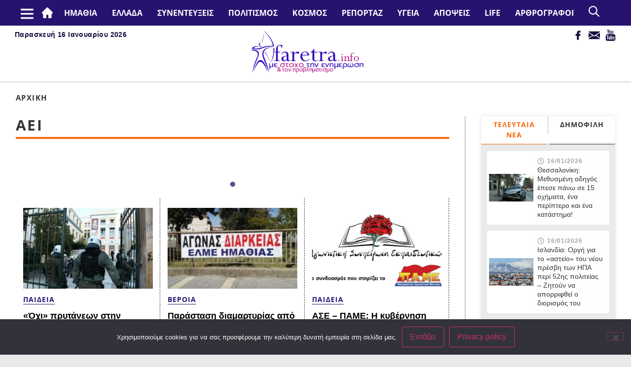

--- FILE ---
content_type: text/html; charset=UTF-8
request_url: https://faretra.info/tag/aei/page/3/
body_size: 128067
content:
	<!doctype html>
<html lang="el">
	<head>
		<meta charset="UTF-8">
				<meta name="viewport" content="width=device-width, initial-scale=1">
		<link rel="profile" href="https://gmpg.org/xfn/11">
		<title>Ετικέτα: ΑΕΙ &#x2d; Σελίδα 3 &#x2d; Faretra.info Ηλεκτρονική Εφημερίδα της Ημαθίας</title>
	<style>img:is([sizes="auto" i], [sizes^="auto," i]) { contain-intrinsic-size: 3000px 1500px }</style>
	
<!-- The SEO Framework by Sybre Waaijer -->
<meta name="robots" content="max-snippet:-1,max-image-preview:large,max-video-preview:-1" />
<link rel="canonical" href="https://faretra.info/tag/aei/page/3/" />
<link rel="prev" href="https://faretra.info/tag/aei/page/2/" />
<link rel="next" href="https://faretra.info/tag/aei/page/4/" />
<meta property="og:type" content="website" />
<meta property="og:locale" content="el_GR" />
<meta property="og:site_name" content="Faretra.info Ηλεκτρονική Εφημερίδα της Ημαθίας" />
<meta property="og:title" content="Ετικέτα: ΑΕΙ &#x2d; Σελίδα 3" />
<meta property="og:url" content="https://faretra.info/tag/aei/page/3/" />
<meta name="twitter:card" content="summary_large_image" />
<meta name="twitter:title" content="Ετικέτα: ΑΕΙ &#x2d; Σελίδα 3" />
<script type="application/ld+json">{"@context":"https://schema.org","@graph":[{"@type":"WebSite","@id":"https://faretra.info/#/schema/WebSite","url":"https://faretra.info/","name":"Faretra.info Ηλεκτρονική Εφημερίδα της Ημαθίας","description":"Διαβάστε νέα και απόψεις που αφορούν την Ημαθία (Βέροια, Νάουσα, Αλεξάνδρεια).","inLanguage":"el","potentialAction":{"@type":"SearchAction","target":{"@type":"EntryPoint","urlTemplate":"https://faretra.info/search/{search_term_string}/"},"query-input":"required name=search_term_string"},"publisher":{"@type":"Organization","@id":"https://faretra.info/#/schema/Organization","name":"Faretra.info Ηλεκτρονική Εφημερίδα της Ημαθίας","url":"https://faretra.info/"}},{"@type":"CollectionPage","@id":"https://faretra.info/tag/aei/page/3/","url":"https://faretra.info/tag/aei/page/3/","name":"Ετικέτα: ΑΕΙ &#x2d; Σελίδα 3 &#x2d; Faretra.info Ηλεκτρονική Εφημερίδα της Ημαθίας","inLanguage":"el","isPartOf":{"@id":"https://faretra.info/#/schema/WebSite"},"breadcrumb":{"@type":"BreadcrumbList","@id":"https://faretra.info/#/schema/BreadcrumbList","itemListElement":[{"@type":"ListItem","position":1,"item":"https://faretra.info/","name":"Faretra.info Ηλεκτρονική Εφημερίδα της Ημαθίας"},{"@type":"ListItem","position":2,"name":"Ετικέτα: ΑΕΙ"}]}}]}</script>
<!-- / The SEO Framework by Sybre Waaijer | 1.97ms meta | 0.09ms boot -->


<!-- Google Tag Manager by PYS -->
    <script data-cfasync="false" data-pagespeed-no-defer>
	    window.dataLayerPYS = window.dataLayerPYS || [];
	</script>
<!-- End Google Tag Manager by PYS --><script type='application/javascript'  id='pys-version-script'>console.log('PixelYourSite Free version 11.1.5.2');</script>
<link href='https://fonts.gstatic.com' crossorigin rel='preconnect' />
<link rel="alternate" type="application/rss+xml" title="Ροή RSS &raquo; Faretra.info Ηλεκτρονική Εφημερίδα της Ημαθίας" href="https://faretra.info/feed/" />
<link rel="alternate" type="application/rss+xml" title="Ροή Σχολίων &raquo; Faretra.info Ηλεκτρονική Εφημερίδα της Ημαθίας" href="https://faretra.info/comments/feed/" />
<link rel="alternate" type="application/rss+xml" title="Ετικέτα ροής Faretra.info Ηλεκτρονική Εφημερίδα της Ημαθίας &raquo; ΑΕΙ" href="https://faretra.info/tag/aei/feed/" />
<style id='wp-emoji-styles-inline-css' type='text/css'>

	img.wp-smiley, img.emoji {
		display: inline !important;
		border: none !important;
		box-shadow: none !important;
		height: 1em !important;
		width: 1em !important;
		margin: 0 0.07em !important;
		vertical-align: -0.1em !important;
		background: none !important;
		padding: 0 !important;
	}
</style>
<link rel='stylesheet' id='wp-block-library-css' href='https://faretra.info/wp-includes/css/dist/block-library/style.min.css?ver=6.8.3' type='text/css' media='all' />
<style id='classic-theme-styles-inline-css' type='text/css'>
/*! This file is auto-generated */
.wp-block-button__link{color:#fff;background-color:#32373c;border-radius:9999px;box-shadow:none;text-decoration:none;padding:calc(.667em + 2px) calc(1.333em + 2px);font-size:1.125em}.wp-block-file__button{background:#32373c;color:#fff;text-decoration:none}
</style>
<style id='global-styles-inline-css' type='text/css'>
:root{--wp--preset--aspect-ratio--square: 1;--wp--preset--aspect-ratio--4-3: 4/3;--wp--preset--aspect-ratio--3-4: 3/4;--wp--preset--aspect-ratio--3-2: 3/2;--wp--preset--aspect-ratio--2-3: 2/3;--wp--preset--aspect-ratio--16-9: 16/9;--wp--preset--aspect-ratio--9-16: 9/16;--wp--preset--color--black: #000000;--wp--preset--color--cyan-bluish-gray: #abb8c3;--wp--preset--color--white: #ffffff;--wp--preset--color--pale-pink: #f78da7;--wp--preset--color--vivid-red: #cf2e2e;--wp--preset--color--luminous-vivid-orange: #ff6900;--wp--preset--color--luminous-vivid-amber: #fcb900;--wp--preset--color--light-green-cyan: #7bdcb5;--wp--preset--color--vivid-green-cyan: #00d084;--wp--preset--color--pale-cyan-blue: #8ed1fc;--wp--preset--color--vivid-cyan-blue: #0693e3;--wp--preset--color--vivid-purple: #9b51e0;--wp--preset--gradient--vivid-cyan-blue-to-vivid-purple: linear-gradient(135deg,rgba(6,147,227,1) 0%,rgb(155,81,224) 100%);--wp--preset--gradient--light-green-cyan-to-vivid-green-cyan: linear-gradient(135deg,rgb(122,220,180) 0%,rgb(0,208,130) 100%);--wp--preset--gradient--luminous-vivid-amber-to-luminous-vivid-orange: linear-gradient(135deg,rgba(252,185,0,1) 0%,rgba(255,105,0,1) 100%);--wp--preset--gradient--luminous-vivid-orange-to-vivid-red: linear-gradient(135deg,rgba(255,105,0,1) 0%,rgb(207,46,46) 100%);--wp--preset--gradient--very-light-gray-to-cyan-bluish-gray: linear-gradient(135deg,rgb(238,238,238) 0%,rgb(169,184,195) 100%);--wp--preset--gradient--cool-to-warm-spectrum: linear-gradient(135deg,rgb(74,234,220) 0%,rgb(151,120,209) 20%,rgb(207,42,186) 40%,rgb(238,44,130) 60%,rgb(251,105,98) 80%,rgb(254,248,76) 100%);--wp--preset--gradient--blush-light-purple: linear-gradient(135deg,rgb(255,206,236) 0%,rgb(152,150,240) 100%);--wp--preset--gradient--blush-bordeaux: linear-gradient(135deg,rgb(254,205,165) 0%,rgb(254,45,45) 50%,rgb(107,0,62) 100%);--wp--preset--gradient--luminous-dusk: linear-gradient(135deg,rgb(255,203,112) 0%,rgb(199,81,192) 50%,rgb(65,88,208) 100%);--wp--preset--gradient--pale-ocean: linear-gradient(135deg,rgb(255,245,203) 0%,rgb(182,227,212) 50%,rgb(51,167,181) 100%);--wp--preset--gradient--electric-grass: linear-gradient(135deg,rgb(202,248,128) 0%,rgb(113,206,126) 100%);--wp--preset--gradient--midnight: linear-gradient(135deg,rgb(2,3,129) 0%,rgb(40,116,252) 100%);--wp--preset--font-size--small: 13px;--wp--preset--font-size--medium: 20px;--wp--preset--font-size--large: 36px;--wp--preset--font-size--x-large: 42px;--wp--preset--spacing--20: 0.44rem;--wp--preset--spacing--30: 0.67rem;--wp--preset--spacing--40: 1rem;--wp--preset--spacing--50: 1.5rem;--wp--preset--spacing--60: 2.25rem;--wp--preset--spacing--70: 3.38rem;--wp--preset--spacing--80: 5.06rem;--wp--preset--shadow--natural: 6px 6px 9px rgba(0, 0, 0, 0.2);--wp--preset--shadow--deep: 12px 12px 50px rgba(0, 0, 0, 0.4);--wp--preset--shadow--sharp: 6px 6px 0px rgba(0, 0, 0, 0.2);--wp--preset--shadow--outlined: 6px 6px 0px -3px rgba(255, 255, 255, 1), 6px 6px rgba(0, 0, 0, 1);--wp--preset--shadow--crisp: 6px 6px 0px rgba(0, 0, 0, 1);}:where(.is-layout-flex){gap: 0.5em;}:where(.is-layout-grid){gap: 0.5em;}body .is-layout-flex{display: flex;}.is-layout-flex{flex-wrap: wrap;align-items: center;}.is-layout-flex > :is(*, div){margin: 0;}body .is-layout-grid{display: grid;}.is-layout-grid > :is(*, div){margin: 0;}:where(.wp-block-columns.is-layout-flex){gap: 2em;}:where(.wp-block-columns.is-layout-grid){gap: 2em;}:where(.wp-block-post-template.is-layout-flex){gap: 1.25em;}:where(.wp-block-post-template.is-layout-grid){gap: 1.25em;}.has-black-color{color: var(--wp--preset--color--black) !important;}.has-cyan-bluish-gray-color{color: var(--wp--preset--color--cyan-bluish-gray) !important;}.has-white-color{color: var(--wp--preset--color--white) !important;}.has-pale-pink-color{color: var(--wp--preset--color--pale-pink) !important;}.has-vivid-red-color{color: var(--wp--preset--color--vivid-red) !important;}.has-luminous-vivid-orange-color{color: var(--wp--preset--color--luminous-vivid-orange) !important;}.has-luminous-vivid-amber-color{color: var(--wp--preset--color--luminous-vivid-amber) !important;}.has-light-green-cyan-color{color: var(--wp--preset--color--light-green-cyan) !important;}.has-vivid-green-cyan-color{color: var(--wp--preset--color--vivid-green-cyan) !important;}.has-pale-cyan-blue-color{color: var(--wp--preset--color--pale-cyan-blue) !important;}.has-vivid-cyan-blue-color{color: var(--wp--preset--color--vivid-cyan-blue) !important;}.has-vivid-purple-color{color: var(--wp--preset--color--vivid-purple) !important;}.has-black-background-color{background-color: var(--wp--preset--color--black) !important;}.has-cyan-bluish-gray-background-color{background-color: var(--wp--preset--color--cyan-bluish-gray) !important;}.has-white-background-color{background-color: var(--wp--preset--color--white) !important;}.has-pale-pink-background-color{background-color: var(--wp--preset--color--pale-pink) !important;}.has-vivid-red-background-color{background-color: var(--wp--preset--color--vivid-red) !important;}.has-luminous-vivid-orange-background-color{background-color: var(--wp--preset--color--luminous-vivid-orange) !important;}.has-luminous-vivid-amber-background-color{background-color: var(--wp--preset--color--luminous-vivid-amber) !important;}.has-light-green-cyan-background-color{background-color: var(--wp--preset--color--light-green-cyan) !important;}.has-vivid-green-cyan-background-color{background-color: var(--wp--preset--color--vivid-green-cyan) !important;}.has-pale-cyan-blue-background-color{background-color: var(--wp--preset--color--pale-cyan-blue) !important;}.has-vivid-cyan-blue-background-color{background-color: var(--wp--preset--color--vivid-cyan-blue) !important;}.has-vivid-purple-background-color{background-color: var(--wp--preset--color--vivid-purple) !important;}.has-black-border-color{border-color: var(--wp--preset--color--black) !important;}.has-cyan-bluish-gray-border-color{border-color: var(--wp--preset--color--cyan-bluish-gray) !important;}.has-white-border-color{border-color: var(--wp--preset--color--white) !important;}.has-pale-pink-border-color{border-color: var(--wp--preset--color--pale-pink) !important;}.has-vivid-red-border-color{border-color: var(--wp--preset--color--vivid-red) !important;}.has-luminous-vivid-orange-border-color{border-color: var(--wp--preset--color--luminous-vivid-orange) !important;}.has-luminous-vivid-amber-border-color{border-color: var(--wp--preset--color--luminous-vivid-amber) !important;}.has-light-green-cyan-border-color{border-color: var(--wp--preset--color--light-green-cyan) !important;}.has-vivid-green-cyan-border-color{border-color: var(--wp--preset--color--vivid-green-cyan) !important;}.has-pale-cyan-blue-border-color{border-color: var(--wp--preset--color--pale-cyan-blue) !important;}.has-vivid-cyan-blue-border-color{border-color: var(--wp--preset--color--vivid-cyan-blue) !important;}.has-vivid-purple-border-color{border-color: var(--wp--preset--color--vivid-purple) !important;}.has-vivid-cyan-blue-to-vivid-purple-gradient-background{background: var(--wp--preset--gradient--vivid-cyan-blue-to-vivid-purple) !important;}.has-light-green-cyan-to-vivid-green-cyan-gradient-background{background: var(--wp--preset--gradient--light-green-cyan-to-vivid-green-cyan) !important;}.has-luminous-vivid-amber-to-luminous-vivid-orange-gradient-background{background: var(--wp--preset--gradient--luminous-vivid-amber-to-luminous-vivid-orange) !important;}.has-luminous-vivid-orange-to-vivid-red-gradient-background{background: var(--wp--preset--gradient--luminous-vivid-orange-to-vivid-red) !important;}.has-very-light-gray-to-cyan-bluish-gray-gradient-background{background: var(--wp--preset--gradient--very-light-gray-to-cyan-bluish-gray) !important;}.has-cool-to-warm-spectrum-gradient-background{background: var(--wp--preset--gradient--cool-to-warm-spectrum) !important;}.has-blush-light-purple-gradient-background{background: var(--wp--preset--gradient--blush-light-purple) !important;}.has-blush-bordeaux-gradient-background{background: var(--wp--preset--gradient--blush-bordeaux) !important;}.has-luminous-dusk-gradient-background{background: var(--wp--preset--gradient--luminous-dusk) !important;}.has-pale-ocean-gradient-background{background: var(--wp--preset--gradient--pale-ocean) !important;}.has-electric-grass-gradient-background{background: var(--wp--preset--gradient--electric-grass) !important;}.has-midnight-gradient-background{background: var(--wp--preset--gradient--midnight) !important;}.has-small-font-size{font-size: var(--wp--preset--font-size--small) !important;}.has-medium-font-size{font-size: var(--wp--preset--font-size--medium) !important;}.has-large-font-size{font-size: var(--wp--preset--font-size--large) !important;}.has-x-large-font-size{font-size: var(--wp--preset--font-size--x-large) !important;}
:where(.wp-block-post-template.is-layout-flex){gap: 1.25em;}:where(.wp-block-post-template.is-layout-grid){gap: 1.25em;}
:where(.wp-block-columns.is-layout-flex){gap: 2em;}:where(.wp-block-columns.is-layout-grid){gap: 2em;}
:root :where(.wp-block-pullquote){font-size: 1.5em;line-height: 1.6;}
</style>
<link rel='stylesheet' id='cookie-notice-front-css' href='https://faretra.info/wp-content/plugins/cookie-notice/css/front.min.css?ver=2.5.11' type='text/css' media='all' />
<link rel='stylesheet' id='ppress-frontend-css' href='https://faretra.info/wp-content/plugins/wp-user-avatar/assets/css/frontend.min.css?ver=4.16.7' type='text/css' media='all' />
<link rel='stylesheet' id='ppress-flatpickr-css' href='https://faretra.info/wp-content/plugins/wp-user-avatar/assets/flatpickr/flatpickr.min.css?ver=4.16.7' type='text/css' media='all' />
<link rel='stylesheet' id='ppress-select2-css' href='https://faretra.info/wp-content/plugins/wp-user-avatar/assets/select2/select2.min.css?ver=6.8.3' type='text/css' media='all' />
<link rel='stylesheet' id='hello-elementor-css' href='https://faretra.info/wp-content/themes/hello-elementor/style.min.css?ver=2.5.0' type='text/css' media='all' />
<link rel='stylesheet' id='hello-elementor-theme-style-css' href='https://faretra.info/wp-content/themes/hello-elementor/theme.min.css?ver=2.5.0' type='text/css' media='all' />
<link rel='stylesheet' id='wp-pagenavi-css' href='https://faretra.info/wp-content/plugins/wp-pagenavi/pagenavi-css.css?ver=2.70' type='text/css' media='all' />
<link rel='stylesheet' id='child-style-css' href='https://faretra.info/wp-content/themes/faretra-v2/style.css?ver=0.10' type='text/css' media='all' />
<link rel='stylesheet' id='responsive-style-css' href='https://faretra.info/wp-content/themes/faretra-v2/responsive.css?ver=0.10' type='text/css' media='all' />
<link rel='stylesheet' id='slick-style-css' href='https://faretra.info/wp-content/themes/faretra-v2/assets/css/slick.css?ver=0.10' type='text/css' media='all' />
<link rel='stylesheet' id='slick-theme-style-css' href='https://faretra.info/wp-content/themes/faretra-v2/assets/css/slick-theme.css?ver=0.10' type='text/css' media='all' />
<script type="text/javascript" src="https://faretra.info/wp-includes/js/jquery/jquery.min.js?ver=3.7.1" id="jquery-core-js"></script>
<script type="text/javascript" src="https://faretra.info/wp-includes/js/jquery/jquery-migrate.min.js?ver=3.4.1" id="jquery-migrate-js"></script>
<script type="text/javascript" src="https://faretra.info/wp-content/plugins/wp-user-avatar/assets/flatpickr/flatpickr.min.js?ver=4.16.7" id="ppress-flatpickr-js"></script>
<script type="text/javascript" src="https://faretra.info/wp-content/plugins/wp-user-avatar/assets/select2/select2.min.js?ver=4.16.7" id="ppress-select2-js"></script>
<script type="text/javascript" src="https://faretra.info/wp-content/plugins/pixelyoursite/dist/scripts/jquery.bind-first-0.2.3.min.js?ver=0.2.3" id="jquery-bind-first-js"></script>
<script type="text/javascript" src="https://faretra.info/wp-content/plugins/pixelyoursite/dist/scripts/js.cookie-2.1.3.min.js?ver=2.1.3" id="js-cookie-pys-js"></script>
<script type="text/javascript" src="https://faretra.info/wp-content/plugins/pixelyoursite/dist/scripts/tld.min.js?ver=2.3.1" id="js-tld-js"></script>
<script type="text/javascript" id="pys-js-extra">
/* <![CDATA[ */
var pysOptions = {"staticEvents":[],"dynamicEvents":[],"triggerEvents":[],"triggerEventTypes":[],"ga":{"trackingIds":["G-26J1D0QNQK"],"commentEventEnabled":true,"downloadEnabled":true,"formEventEnabled":true,"crossDomainEnabled":false,"crossDomainAcceptIncoming":false,"crossDomainDomains":[],"isDebugEnabled":[],"serverContainerUrls":{"G-26J1D0QNQK":{"enable_server_container":"","server_container_url":"","transport_url":""}},"additionalConfig":{"G-26J1D0QNQK":{"first_party_collection":true}},"disableAdvertisingFeatures":false,"disableAdvertisingPersonalization":false,"wooVariableAsSimple":true,"custom_page_view_event":false},"debug":"","siteUrl":"https:\/\/faretra.info","ajaxUrl":"https:\/\/faretra.info\/wp-admin\/admin-ajax.php","ajax_event":"3c88a97b2c","enable_remove_download_url_param":"1","cookie_duration":"7","last_visit_duration":"60","enable_success_send_form":"","ajaxForServerEvent":"1","ajaxForServerStaticEvent":"1","useSendBeacon":"1","send_external_id":"1","external_id_expire":"180","track_cookie_for_subdomains":"1","google_consent_mode":"1","gdpr":{"ajax_enabled":false,"all_disabled_by_api":false,"facebook_disabled_by_api":false,"analytics_disabled_by_api":false,"google_ads_disabled_by_api":false,"pinterest_disabled_by_api":false,"bing_disabled_by_api":false,"reddit_disabled_by_api":false,"externalID_disabled_by_api":false,"facebook_prior_consent_enabled":true,"analytics_prior_consent_enabled":true,"google_ads_prior_consent_enabled":null,"pinterest_prior_consent_enabled":true,"bing_prior_consent_enabled":true,"cookiebot_integration_enabled":false,"cookiebot_facebook_consent_category":"marketing","cookiebot_analytics_consent_category":"statistics","cookiebot_tiktok_consent_category":"marketing","cookiebot_google_ads_consent_category":"marketing","cookiebot_pinterest_consent_category":"marketing","cookiebot_bing_consent_category":"marketing","consent_magic_integration_enabled":false,"real_cookie_banner_integration_enabled":false,"cookie_notice_integration_enabled":false,"cookie_law_info_integration_enabled":false,"analytics_storage":{"enabled":true,"value":"granted","filter":false},"ad_storage":{"enabled":true,"value":"granted","filter":false},"ad_user_data":{"enabled":true,"value":"granted","filter":false},"ad_personalization":{"enabled":true,"value":"granted","filter":false}},"cookie":{"disabled_all_cookie":false,"disabled_start_session_cookie":false,"disabled_advanced_form_data_cookie":false,"disabled_landing_page_cookie":false,"disabled_first_visit_cookie":false,"disabled_trafficsource_cookie":false,"disabled_utmTerms_cookie":false,"disabled_utmId_cookie":false},"tracking_analytics":{"TrafficSource":"direct","TrafficLanding":"undefined","TrafficUtms":[],"TrafficUtmsId":[]},"GATags":{"ga_datalayer_type":"default","ga_datalayer_name":"dataLayerPYS"},"woo":{"enabled":false},"edd":{"enabled":false},"cache_bypass":"1768553768"};
/* ]]> */
</script>
<script type="text/javascript" src="https://faretra.info/wp-content/plugins/pixelyoursite/dist/scripts/public.js?ver=11.1.5.2" id="pys-js"></script>
<script type="text/javascript" src="https://faretra.info/wp-content/themes/faretra-v2/assets/js/slick.min.js?ver=0.10" id="slick-js"></script>
<link rel="https://api.w.org/" href="https://faretra.info/wp-json/" /><link rel="alternate" title="JSON" type="application/json" href="https://faretra.info/wp-json/wp/v2/tags/2315" /><link rel="EditURI" type="application/rsd+xml" title="RSD" href="https://faretra.info/xmlrpc.php?rsd" />
	</head>
<body class="archive paged tag tag-aei tag-2315 paged-3 tag-paged-3 wp-theme-hello-elementor wp-child-theme-faretra-v2 cookies-not-set">



<header class="site-header" role="banner">
    <div class="main-nav desktop">
        <div class="container">
            <nav class="site-navigation" role="navigation">
                <div class="msr_mobile_top_left"></div>
                <div class="menu-main-container"><ul id="menu-main" class="menu"><li id="menu-item-10270" class="msr-menu-home menu-item menu-item-type-post_type menu-item-object-page menu-item-home menu-item-10270"><a href="https://faretra.info/">#2 (χωρίς τίτλο)</a></li>
<li id="menu-item-302786" class="menu-item menu-item-type-taxonomy menu-item-object-category menu-item-has-children menu-item-302786"><a href="https://faretra.info/category/topika/">ΗΜΑΘΙΑ</a>
<ul class="sub-menu">
	<li id="menu-item-302787" class="menu-item menu-item-type-taxonomy menu-item-object-category menu-item-302787"><a href="https://faretra.info/category/topika/topika-veria/">Βέροια</a></li>
	<li id="menu-item-302788" class="menu-item menu-item-type-taxonomy menu-item-object-category menu-item-302788"><a href="https://faretra.info/category/topika/topika-naousa/">Νάουσα</a></li>
	<li id="menu-item-302789" class="menu-item menu-item-type-taxonomy menu-item-object-category menu-item-302789"><a href="https://faretra.info/category/topika/topika-alexandreia/">Αλεξάνδρεια</a></li>
	<li id="menu-item-302790" class="menu-item menu-item-type-taxonomy menu-item-object-category menu-item-302790"><a href="https://faretra.info/category/topika/topika-agrotika/">Αγροτικά</a></li>
	<li id="menu-item-302791" class="menu-item menu-item-type-taxonomy menu-item-object-category menu-item-302791"><a href="https://faretra.info/category/topika/topika-ekklisia/">Εκκλησια</a></li>
	<li id="menu-item-302838" class="menu-item menu-item-type-taxonomy menu-item-object-category menu-item-302838"><a href="https://faretra.info/category/topika/topika-athlitika/">Αθλητικά</a></li>
	<li id="menu-item-302840" class="menu-item menu-item-type-taxonomy menu-item-object-category menu-item-302840"><a href="https://faretra.info/category/topika/topika-palia-veria/">Παλιά Βέροια</a></li>
	<li id="menu-item-302792" class="menu-item menu-item-type-taxonomy menu-item-object-category menu-item-302792"><a href="https://faretra.info/category/topika/topika-astinomiko-deltio/">Αστυνομικό Δελτίο</a></li>
	<li id="menu-item-302794" class="menu-item menu-item-type-taxonomy menu-item-object-category menu-item-302794"><a href="https://faretra.info/category/topika/topika-weather/">Καιρός</a></li>
	<li id="menu-item-302839" class="menu-item menu-item-type-taxonomy menu-item-object-category menu-item-302839"><a href="https://faretra.info/category/topika/aggelies/">Αγγελίες</a></li>
</ul>
</li>
<li id="menu-item-302796" class="menu-item menu-item-type-taxonomy menu-item-object-category menu-item-has-children menu-item-302796"><a href="https://faretra.info/category/ellada/">Ελλάδα</a>
<ul class="sub-menu">
	<li id="menu-item-302799" class="menu-item menu-item-type-taxonomy menu-item-object-category menu-item-302799"><a href="https://faretra.info/category/ellada/ellada-koinonia/">Κοινωνία</a></li>
	<li id="menu-item-302801" class="menu-item menu-item-type-taxonomy menu-item-object-category menu-item-302801"><a href="https://faretra.info/category/ellada/ellada-oikonomia/">Οικονομία</a></li>
	<li id="menu-item-302802" class="menu-item menu-item-type-taxonomy menu-item-object-category menu-item-302802"><a href="https://faretra.info/category/ellada/ellada-politiki/">Πολιτική</a></li>
	<li id="menu-item-302803" class="menu-item menu-item-type-taxonomy menu-item-object-category menu-item-302803"><a href="https://faretra.info/category/ellada/ellada-paideia/">Παιδεία</a></li>
	<li id="menu-item-302804" class="menu-item menu-item-type-taxonomy menu-item-object-category menu-item-302804"><a href="https://faretra.info/category/ellada/ellada-perivallon/">Περιβάλλον</a></li>
	<li id="menu-item-302797" class="menu-item menu-item-type-taxonomy menu-item-object-category menu-item-302797"><a href="https://faretra.info/category/ellada/ellada-epistimi/">Επιστήμη</a></li>
	<li id="menu-item-302798" class="menu-item menu-item-type-taxonomy menu-item-object-category menu-item-302798"><a href="https://faretra.info/category/ellada/ellada-weather/">Καιρός</a></li>
</ul>
</li>
<li id="menu-item-10175" class="menu-item menu-item-type-taxonomy menu-item-object-category menu-item-10175"><a href="https://faretra.info/category/synentefxeis/">Συνεντευξεις</a></li>
<li id="menu-item-302805" class="menu-item menu-item-type-taxonomy menu-item-object-category menu-item-has-children menu-item-302805"><a href="https://faretra.info/category/politismos/">Πολιτισμός</a>
<ul class="sub-menu">
	<li id="menu-item-302806" class="menu-item menu-item-type-taxonomy menu-item-object-category menu-item-302806"><a href="https://faretra.info/category/politismos/politismos-logotechnia/">Λογοτεχνία</a></li>
	<li id="menu-item-302807" class="menu-item menu-item-type-taxonomy menu-item-object-category menu-item-302807"><a href="https://faretra.info/category/politismos/politismos-mousiki/">Μουσική</a></li>
	<li id="menu-item-302810" class="menu-item menu-item-type-taxonomy menu-item-object-category menu-item-302810"><a href="https://faretra.info/category/politismos/politismos-chronografima/">Χρονογράφημα</a></li>
	<li id="menu-item-302811" class="menu-item menu-item-type-taxonomy menu-item-object-category menu-item-302811"><a href="https://faretra.info/category/politismos/politismos-grammata-texnes/">Γράμματα &amp; Τέχνες</a></li>
	<li id="menu-item-302812" class="menu-item menu-item-type-taxonomy menu-item-object-category menu-item-302812"><a href="https://faretra.info/category/politismos/politismos-istoria/">Ιστορία</a></li>
	<li id="menu-item-302813" class="menu-item menu-item-type-taxonomy menu-item-object-category menu-item-302813"><a href="https://faretra.info/category/politismos/politismos-vivlio/">Βιβλίο</a></li>
	<li id="menu-item-302816" class="menu-item menu-item-type-taxonomy menu-item-object-category menu-item-302816"><a href="https://faretra.info/category/politismos/politismos-theamata/">Θεάματα</a></li>
	<li id="menu-item-302817" class="menu-item menu-item-type-taxonomy menu-item-object-category menu-item-302817"><a href="https://faretra.info/category/politismos/politismos-laografia/">Λαογραφία</a></li>
	<li id="menu-item-371871" class="menu-item menu-item-type-taxonomy menu-item-object-category menu-item-371871"><a href="https://faretra.info/category/politismos/politismos-theatro/">Θέατρο</a></li>
</ul>
</li>
<li id="menu-item-302825" class="menu-item menu-item-type-taxonomy menu-item-object-category menu-item-has-children menu-item-302825"><a href="https://faretra.info/category/kosmos/">Κόσμος</a>
<ul class="sub-menu">
	<li id="menu-item-307606" class="menu-item menu-item-type-taxonomy menu-item-object-category menu-item-307606"><a href="https://faretra.info/category/kosmos/kosmos-epistimi/">Επιστήμη</a></li>
	<li id="menu-item-307608" class="menu-item menu-item-type-taxonomy menu-item-object-category menu-item-307608"><a href="https://faretra.info/category/kosmos/kosmos-perivallon/">Περιβάλλον</a></li>
</ul>
</li>
<li id="menu-item-302845" class="menu-item menu-item-type-taxonomy menu-item-object-category menu-item-302845"><a href="https://faretra.info/category/reportage/">Ρεπορτάζ</a></li>
<li id="menu-item-302826" class="menu-item menu-item-type-taxonomy menu-item-object-category menu-item-has-children menu-item-302826"><a href="https://faretra.info/category/ygeia/">Υγεία</a>
<ul class="sub-menu">
	<li id="menu-item-302827" class="menu-item menu-item-type-taxonomy menu-item-object-category menu-item-302827"><a href="https://faretra.info/category/ygeia/ygeia-psuxologia/">Ψυχολογία</a></li>
	<li id="menu-item-302828" class="menu-item menu-item-type-taxonomy menu-item-object-category menu-item-302828"><a href="https://faretra.info/category/ygeia/ygeia-koronoios/">Κορωνοϊός</a></li>
	<li id="menu-item-302829" class="menu-item menu-item-type-taxonomy menu-item-object-category menu-item-302829"><a href="https://faretra.info/category/ygeia/ygeia-diatrofi/">Διατροφή</a></li>
</ul>
</li>
<li id="menu-item-307185" class="menu-item menu-item-type-taxonomy menu-item-object-category menu-item-has-children menu-item-307185"><a href="https://faretra.info/category/apopsis/">Απόψεις</a>
<ul class="sub-menu">
	<li id="menu-item-302819" class="menu-item menu-item-type-taxonomy menu-item-object-category menu-item-302819"><a href="https://faretra.info/category/apopsis/apopsis-arthra/">Άρθρα</a></li>
	<li id="menu-item-306587" class="menu-item menu-item-type-taxonomy menu-item-object-category menu-item-306587"><a href="https://faretra.info/category/apopsis/apopsis-sxolia/">Σχόλια</a></li>
	<li id="menu-item-302822" class="menu-item menu-item-type-taxonomy menu-item-object-category menu-item-302822"><a href="https://faretra.info/category/apopsis/apopsis-skitsa/">Σκίτσα</a></li>
	<li id="menu-item-302823" class="menu-item menu-item-type-taxonomy menu-item-object-category menu-item-302823"><a href="https://faretra.info/category/apopsis/apopsis-chioumoristika/">Χιουμοριστικά</a></li>
</ul>
</li>
<li id="menu-item-302830" class="menu-item menu-item-type-taxonomy menu-item-object-category menu-item-has-children menu-item-302830"><a href="https://faretra.info/category/life/">Life</a>
<ul class="sub-menu">
	<li id="menu-item-302831" class="menu-item menu-item-type-taxonomy menu-item-object-category menu-item-302831"><a href="https://faretra.info/category/life/life-gynaika/">Γυναίκα</a></li>
	<li id="menu-item-302834" class="menu-item menu-item-type-taxonomy menu-item-object-category menu-item-302834"><a href="https://faretra.info/category/life/life-taksidia/">Ταξίδια</a></li>
	<li id="menu-item-302832" class="menu-item menu-item-type-taxonomy menu-item-object-category menu-item-302832"><a href="https://faretra.info/category/life/life-kouzina/">Κουζίνα</a></li>
	<li id="menu-item-306996" class="menu-item menu-item-type-taxonomy menu-item-object-category menu-item-306996"><a href="https://faretra.info/category/life/life-perierga/">Περίεργα</a></li>
	<li id="menu-item-302835" class="menu-item menu-item-type-taxonomy menu-item-object-category menu-item-302835"><a href="https://faretra.info/category/life/life-xioumor/">Χιούμορ</a></li>
</ul>
</li>
<li id="menu-item-307609" class="menu-item menu-item-type-custom menu-item-object-custom menu-item-307609"><a href="/authors/">ΑΡΘΡΟΓΡΑΦΟΙ</a></li>
</ul></div>	            <div class="msr-search">
		            <img src="/wp-content/themes/faretra-v2/assets/images/search.png">
	            </div>
	            <div class="msr-search-form">
		            <form role="search" method="get" class="search-form" action="https://faretra.info/">
				<label>
					<span class="screen-reader-text">Αναζήτηση για:</span>
					<input type="search" class="search-field" placeholder="Αναζήτηση&hellip;" value="" name="s" />
				</label>
				<input type="submit" class="search-submit" value="Αναζήτηση" />
			</form>		            <div class="close-icon-form">
			            <img src="/wp-content/themes/faretra-v2/assets/images/close-white.png">
		            </div>
	            </div>
            </nav>
        </div>
    </div>
	<div class="container header-top">
        <div class="wrapper-time">
            <div class="time-header">
                Παρασκευή 16 Ιανουαρίου 2026            </div>
        </div>
		<div class="site-logo">
			<a href="/"><img src="/wp-content/themes/faretra-v2/assets/images/faretra-logo.png" alt="Faretra.info Ηλεκτρονική Εφημερίδα της Ημαθίας" /></a>
		</div>
        <div class="wrapper-icons">
            <div class="facebook-icon">
                <a href="https://www.facebook.com/faretra.info/"><img src="/wp-content/themes/faretra-v2/assets/images/facebook-2.png"></a>
            </div>
            <div class="email-icon">
                <a href="mailto: faretra.info@gmail.com"><img src="/wp-content/themes/faretra-v2/assets/images/email-1.png"></a>
            </div>
            <div class="yt-icon">
                <a href="https://www.youtube.com/channel/UC1hMIVqby_W5XJ0MbFaWROA" target="_blank"><img src="/wp-content/themes/faretra-v2/assets/images/yt.png"></a>
            </div>
        </div>
	</div>
	<div class="msr-header-banner">
		<a href="https://faretra.info/2024/03/01/kafe-mpar-mcoza-eikosi-chronia-sto-kentro-tis-veroias-kai-sto-epikentro-tis-zois-mas/"><img src="/wp-content/uploads/2024/03/mcoza-1.gif" alt="banner-top""></a>
	</div>
	<div class="main-nav mobile">
		<div class="container">
			<div class="msr_mobile_top_left-menu">
				<div class="msr-search-form-mobile">
					<form role="search" method="get" class="search-form" action="https://faretra.info/">
				<label>
					<span class="screen-reader-text">Αναζήτηση για:</span>
					<input type="search" class="search-field" placeholder="Αναζήτηση&hellip;" value="" name="s" />
				</label>
				<input type="submit" class="search-submit" value="Αναζήτηση" />
			</form>				</div>
				<div class="site-navigation">
					<nav id="navbar">
                        <div class="menu-left-menu-container"><ul id="menu-left-menu" class="menu"><li id="menu-item-308137" class="msr-menu-home menu-item menu-item-type-post_type menu-item-object-page menu-item-home menu-item-308137"><a href="https://faretra.info/">#2 (χωρίς τίτλο)</a></li>
<li id="menu-item-307610" class="menu-item menu-item-type-taxonomy menu-item-object-category menu-item-has-children menu-item-307610"><a href="https://faretra.info/category/topika/">ΗΜΑΘΙΑ</a>
<ul class="sub-menu">
	<li id="menu-item-307611" class="menu-item menu-item-type-taxonomy menu-item-object-category menu-item-307611"><a href="https://faretra.info/category/topika/topika-veria/">Βέροια</a></li>
	<li id="menu-item-307612" class="menu-item menu-item-type-taxonomy menu-item-object-category menu-item-307612"><a href="https://faretra.info/category/topika/topika-naousa/">Νάουσα</a></li>
	<li id="menu-item-307616" class="menu-item menu-item-type-taxonomy menu-item-object-category menu-item-307616"><a href="https://faretra.info/category/topika/topika-alexandreia/">Αλεξάνδρεια</a></li>
	<li id="menu-item-307615" class="menu-item menu-item-type-taxonomy menu-item-object-category menu-item-307615"><a href="https://faretra.info/category/topika/topika-agrotika/">Αγροτικά</a></li>
	<li id="menu-item-307617" class="menu-item menu-item-type-taxonomy menu-item-object-category menu-item-307617"><a href="https://faretra.info/category/topika/topika-ekklisia/">Εκκλησια</a></li>
	<li id="menu-item-307384" class="menu-item menu-item-type-taxonomy menu-item-object-category menu-item-307384"><a href="https://faretra.info/category/topika/topika-athlitika/">Αθλητικά</a></li>
	<li id="menu-item-307381" class="menu-item menu-item-type-taxonomy menu-item-object-category menu-item-307381"><a href="https://faretra.info/category/topika/topika-palia-veria/">Παλιά Βέροια</a></li>
	<li id="menu-item-307613" class="menu-item menu-item-type-taxonomy menu-item-object-category menu-item-307613"><a href="https://faretra.info/category/topika/topika-astinomiko-deltio/">Αστυνομικό Δελτίο</a></li>
	<li id="menu-item-307619" class="menu-item menu-item-type-taxonomy menu-item-object-category menu-item-307619"><a href="https://faretra.info/category/topika/topika-weather/">Καιρός</a></li>
	<li id="menu-item-307383" class="menu-item menu-item-type-taxonomy menu-item-object-category menu-item-307383"><a href="https://faretra.info/category/topika/aggelies/">Αγγελίες</a></li>
	<li id="menu-item-307620" class="menu-item menu-item-type-taxonomy menu-item-object-category menu-item-307620"><a href="https://faretra.info/category/topika/koinoniki-zoi/">Κοινωνική ζωή</a></li>
</ul>
</li>
<li id="menu-item-307399" class="menu-item menu-item-type-taxonomy menu-item-object-category menu-item-has-children menu-item-307399"><a href="https://faretra.info/category/ellada/">Ελλάδα</a>
<ul class="sub-menu">
	<li id="menu-item-307400" class="menu-item menu-item-type-taxonomy menu-item-object-category menu-item-307400"><a href="https://faretra.info/category/ellada/ellada-epistimi/">Επιστήμη</a></li>
	<li id="menu-item-307401" class="menu-item menu-item-type-taxonomy menu-item-object-category menu-item-307401"><a href="https://faretra.info/category/ellada/ellada-weather/">Καιρός</a></li>
	<li id="menu-item-307402" class="menu-item menu-item-type-taxonomy menu-item-object-category menu-item-307402"><a href="https://faretra.info/category/ellada/ellada-koinonia/">Κοινωνία</a></li>
	<li id="menu-item-307403" class="menu-item menu-item-type-taxonomy menu-item-object-category menu-item-307403"><a href="https://faretra.info/category/ellada/ellada-oikonomia/">Οικονομία</a></li>
	<li id="menu-item-307404" class="menu-item menu-item-type-taxonomy menu-item-object-category menu-item-307404"><a href="https://faretra.info/category/ellada/ellada-paideia/">Παιδεία</a></li>
	<li id="menu-item-307405" class="menu-item menu-item-type-taxonomy menu-item-object-category menu-item-307405"><a href="https://faretra.info/category/ellada/ellada-perivallon/">Περιβάλλον</a></li>
	<li id="menu-item-307406" class="menu-item menu-item-type-taxonomy menu-item-object-category menu-item-307406"><a href="https://faretra.info/category/ellada/ellada-politiki/">Πολιτική</a></li>
</ul>
</li>
<li id="menu-item-307646" class="menu-item menu-item-type-taxonomy menu-item-object-category menu-item-307646"><a href="https://faretra.info/category/synentefxeis/">Συνεντευξεις</a></li>
<li id="menu-item-307629" class="menu-item menu-item-type-taxonomy menu-item-object-category menu-item-has-children menu-item-307629"><a href="https://faretra.info/category/politismos/">Πολιτισμός</a>
<ul class="sub-menu">
	<li id="menu-item-307630" class="menu-item menu-item-type-taxonomy menu-item-object-category menu-item-307630"><a href="https://faretra.info/category/politismos/politismos-chronografima/">Χρονογράφημα</a></li>
	<li id="menu-item-307631" class="menu-item menu-item-type-taxonomy menu-item-object-category menu-item-307631"><a href="https://faretra.info/category/politismos/politismos-vivlio/">Βιβλίο</a></li>
	<li id="menu-item-307632" class="menu-item menu-item-type-taxonomy menu-item-object-category menu-item-307632"><a href="https://faretra.info/category/politismos/politismos-grammata-texnes/">Γράμματα &amp; Τέχνες</a></li>
	<li id="menu-item-307633" class="menu-item menu-item-type-taxonomy menu-item-object-category menu-item-307633"><a href="https://faretra.info/category/politismos/politismos-theamata/">Θεάματα</a></li>
	<li id="menu-item-307634" class="menu-item menu-item-type-taxonomy menu-item-object-category menu-item-307634"><a href="https://faretra.info/category/politismos/politismos-istoria/">Ιστορία</a></li>
	<li id="menu-item-307635" class="menu-item menu-item-type-taxonomy menu-item-object-category menu-item-307635"><a href="https://faretra.info/category/politismos/politismos-laografia/">Λαογραφία</a></li>
	<li id="menu-item-307636" class="menu-item menu-item-type-taxonomy menu-item-object-category menu-item-307636"><a href="https://faretra.info/category/politismos/politismos-logotechnia/">Λογοτεχνία</a></li>
	<li id="menu-item-307637" class="menu-item menu-item-type-taxonomy menu-item-object-category menu-item-307637"><a href="https://faretra.info/category/politismos/politismos-mousiki/">Μουσική</a></li>
</ul>
</li>
<li id="menu-item-307373" class="menu-item menu-item-type-taxonomy menu-item-object-category menu-item-has-children menu-item-307373"><a href="https://faretra.info/category/vinteo/">Βίντεο</a>
<ul class="sub-menu">
	<li id="menu-item-307374" class="menu-item menu-item-type-taxonomy menu-item-object-category menu-item-307374"><a href="https://faretra.info/category/vinteo/vinteo-genika/">Βίντεο Γενικά</a></li>
	<li id="menu-item-307375" class="menu-item menu-item-type-taxonomy menu-item-object-category menu-item-307375"><a href="https://faretra.info/category/vinteo/vinteo-mousikis/">Βίντεο Μουσικής</a></li>
</ul>
</li>
<li id="menu-item-307621" class="menu-item menu-item-type-taxonomy menu-item-object-category menu-item-has-children menu-item-307621"><a href="https://faretra.info/category/kosmos/">Κόσμος</a>
<ul class="sub-menu">
	<li id="menu-item-307622" class="menu-item menu-item-type-taxonomy menu-item-object-category menu-item-307622"><a href="https://faretra.info/category/ellada/ellada-epistimi/">Επιστήμη</a></li>
	<li id="menu-item-307624" class="menu-item menu-item-type-taxonomy menu-item-object-category menu-item-307624"><a href="https://faretra.info/category/kosmos/kosmos-perivallon/">Περιβάλλον</a></li>
</ul>
</li>
<li id="menu-item-307645" class="menu-item menu-item-type-taxonomy menu-item-object-category menu-item-307645"><a href="https://faretra.info/category/reportage/">Ρεπορτάζ</a></li>
<li id="menu-item-307625" class="menu-item menu-item-type-taxonomy menu-item-object-category menu-item-has-children menu-item-307625"><a href="https://faretra.info/category/ygeia/">Υγεία</a>
<ul class="sub-menu">
	<li id="menu-item-307626" class="menu-item menu-item-type-taxonomy menu-item-object-category menu-item-307626"><a href="https://faretra.info/category/ygeia/ygeia-psuxologia/">Ψυχολογία</a></li>
	<li id="menu-item-307627" class="menu-item menu-item-type-taxonomy menu-item-object-category menu-item-307627"><a href="https://faretra.info/category/ygeia/ygeia-diatrofi/">Διατροφή</a></li>
	<li id="menu-item-307628" class="menu-item menu-item-type-taxonomy menu-item-object-category menu-item-307628"><a href="https://faretra.info/category/ygeia/ygeia-koronoios/">Κορωνοϊός</a></li>
</ul>
</li>
<li id="menu-item-307391" class="menu-item menu-item-type-taxonomy menu-item-object-category menu-item-has-children menu-item-307391"><a href="https://faretra.info/category/apopsis/">Απόψεις</a>
<ul class="sub-menu">
	<li id="menu-item-307393" class="menu-item menu-item-type-taxonomy menu-item-object-category menu-item-307393"><a href="https://faretra.info/category/apopsis/apopsis-arthra/">Άρθρα</a></li>
	<li id="menu-item-307614" class="menu-item menu-item-type-taxonomy menu-item-object-category menu-item-307614"><a href="https://faretra.info/category/apopsis/apopsis-sxolia/">Σχόλια</a></li>
	<li id="menu-item-307394" class="menu-item menu-item-type-taxonomy menu-item-object-category menu-item-307394"><a href="https://faretra.info/category/apopsis/apopsis-skitsa/">Σκίτσα</a></li>
	<li id="menu-item-307395" class="menu-item menu-item-type-taxonomy menu-item-object-category menu-item-307395"><a href="https://faretra.info/category/apopsis/apopsis-chioumoristika/">Χιουμοριστικά</a></li>
</ul>
</li>
<li id="menu-item-307386" class="menu-item menu-item-type-taxonomy menu-item-object-category menu-item-has-children menu-item-307386"><a href="https://faretra.info/category/life/">Life</a>
<ul class="sub-menu">
	<li id="menu-item-307387" class="menu-item menu-item-type-taxonomy menu-item-object-category menu-item-307387"><a href="https://faretra.info/category/life/life-gynaika/">Γυναίκα</a></li>
	<li id="menu-item-307388" class="menu-item menu-item-type-taxonomy menu-item-object-category menu-item-307388"><a href="https://faretra.info/category/life/life-kouzina/">Κουζίνα</a></li>
	<li id="menu-item-307389" class="menu-item menu-item-type-taxonomy menu-item-object-category menu-item-307389"><a href="https://faretra.info/category/life/life-taksidia/">Ταξίδια</a></li>
	<li id="menu-item-307640" class="menu-item menu-item-type-taxonomy menu-item-object-category menu-item-307640"><a href="https://faretra.info/category/life/life-perierga/">Περίεργα</a></li>
	<li id="menu-item-307390" class="menu-item menu-item-type-taxonomy menu-item-object-category menu-item-307390"><a href="https://faretra.info/category/life/life-xioumor/">Χιούμορ</a></li>
</ul>
</li>
<li id="menu-item-321643" class="menu-item menu-item-type-custom menu-item-object-custom menu-item-321643"><a href="/authors/">ΑΡΘΡΟΓΡΑΦΟΙ</a></li>
<li id="menu-item-307376" class="menu-item menu-item-type-taxonomy menu-item-object-category menu-item-307376"><a href="https://faretra.info/category/genika/">Γενικά</a></li>
<li id="menu-item-307372" class="menu-item menu-item-type-taxonomy menu-item-object-category menu-item-307372"><a href="https://faretra.info/category/art/">ART</a></li>
<li id="menu-item-307377" class="menu-item menu-item-type-taxonomy menu-item-object-category menu-item-307377"><a href="https://faretra.info/category/eidiseis-me-diarkeia/">Ειδήσεις με Διάρκεια</a></li>
<li id="menu-item-307378" class="menu-item menu-item-type-taxonomy menu-item-object-category menu-item-307378"><a href="https://faretra.info/category/ekdiloseis/">Εκδηλώσεις</a></li>
<li id="menu-item-307379" class="menu-item menu-item-type-taxonomy menu-item-object-category menu-item-307379"><a href="https://faretra.info/category/erga-kai-imeres/">Έργα και Ημέρες</a></li>
<li id="menu-item-307380" class="menu-item menu-item-type-taxonomy menu-item-object-category menu-item-307380"><a href="https://faretra.info/category/themata-paidias/">Θέματα Παιδείας</a></li>
<li id="menu-item-307382" class="menu-item menu-item-type-taxonomy menu-item-object-category menu-item-307382"><a href="https://faretra.info/category/parenthesis/">Παρενθέσεις</a></li>
<li id="menu-item-307385" class="menu-item menu-item-type-taxonomy menu-item-object-category menu-item-307385"><a href="https://faretra.info/category/fotografia/">Φωτογραφία</a></li>
<li id="menu-item-307396" class="menu-item menu-item-type-taxonomy menu-item-object-category menu-item-307396"><a href="https://faretra.info/category/diafora/">Διάφορα</a></li>
<li id="menu-item-307638" class="menu-item menu-item-type-taxonomy menu-item-object-category menu-item-307638"><a href="https://faretra.info/category/poihsh/">Ποίηση</a></li>
<li id="menu-item-307641" class="menu-item menu-item-type-taxonomy menu-item-object-category menu-item-307641"><a href="https://faretra.info/category/anagnostes/">Αναγνώστες</a></li>
<li id="menu-item-307642" class="menu-item menu-item-type-taxonomy menu-item-object-category menu-item-307642"><a href="https://faretra.info/category/glwssodromio/">ΓΛΩΣΣΟδρόμιον</a></li>
<li id="menu-item-307643" class="menu-item menu-item-type-taxonomy menu-item-object-category menu-item-307643"><a href="https://faretra.info/category/perissotero-diavasmena/">Περισσότερο διαβασμένα</a></li>
<li id="menu-item-309125" class="menu-item menu-item-type-taxonomy menu-item-object-category menu-item-309125"><a href="https://faretra.info/category/eikastika/">Εικαστικά</a></li>
</ul></div>					</nav>
				</div>
			</div>
		</div>
	</div>

</header><main class="site-main" role="main">
    <div class="breadcrumb" itemscope itemtype="https://schema.org/BreadcrumbList">
        <span itemprop="itemListElement" itemscope itemtype="https://schema.org/ListItem"><a class="breadcrumbs__link" href="https://faretra.info/" itemprop="item"><span itemprop="name">Αρχική</span></a><meta itemprop="position" content="1" /></span>    </div>
    <div class="container flex">
		<div class="archive-content">
							<header class="page-header">
					<h1 class="entry-title">ΑΕΙ</h1>
										<div class="h1-line"></div>
				</header>
						<div class="page-content">
				<div class="category-featured-post">
									</div>
				
				<div class="post-loop-3">
				<article id="post-227524" class="post-227524 post type-post status-publish format-standard has-post-thumbnail hentry category-ellada-paideia tag-aei tag-elliniki-astinomia tag-epilegmena tag-iek tag-panepistimia tag-pritanikes-arches">
	<a class="post-image" href="https://faretra.info/2020/12/19/ochi-pritaneon-stin-protasi-kerameos-gia-astinomia-panepistimion/"><img width="320" height="200" src="https://faretra.info/wp-content/uploads/2020/12/331249-5043452_1-320x200.jpg" class="attachment-thumbnail size-thumbnail wp-post-image" alt="" decoding="async" loading="lazy" /></a>
			<span class="post-category">Παιδεία</span>
		<h2 class="post-title"><a href="https://faretra.info/2020/12/19/ochi-pritaneon-stin-protasi-kerameos-gia-astinomia-panepistimion/">«Όχι» πρυτάνεων στην πρόταση Κεραμέως για αστυνομία πανεπιστημίων</a></h2>
</article>
<article id="post-186547" class="post-186547 post type-post status-publish format-standard has-post-thumbnail hentry category-topika-veria category-topika tag-aei tag-elme-imathias">
	<a class="post-image" href="https://faretra.info/2020/01/24/parastasi-diamartirias-apo-tin-elme-imathias-enantia-sto-nomo-pou-exisonei-ta-ptichia-ton-aei-me-afta-ton-kolegion/"><img width="320" height="200" src="https://faretra.info/wp-content/uploads/2020/01/84161019-320x200.jpg" class="attachment-thumbnail size-thumbnail wp-post-image" alt="" decoding="async" loading="lazy" /></a>
			<span class="post-category">Βέροια</span>
		<h2 class="post-title"><a href="https://faretra.info/2020/01/24/parastasi-diamartirias-apo-tin-elme-imathias-enantia-sto-nomo-pou-exisonei-ta-ptichia-ton-aei-me-afta-ton-kolegion/">Παράσταση διαμαρτυρίας από την ΕΛΜΕ Ημαθίας ενάντια στο νόμο που εξισώνει τα πτυχία των ΑΕΙ με αυτά των κολεγίων</a></h2>
</article>
<article id="post-185422" class="post-185422 post type-post status-publish format-standard has-post-thumbnail hentry category-ellada-paideia tag-aei">
	<a class="post-image" href="https://faretra.info/2020/01/14/ase-pame-ptixia/"><img width="320" height="200" src="https://faretra.info/wp-content/uploads/2020/01/ΑΣΕ-ΠΑΜΕ-1-320x200.png" class="attachment-thumbnail size-thumbnail wp-post-image" alt="" decoding="async" loading="lazy" /></a>
			<span class="post-category">Παιδεία</span>
		<h2 class="post-title"><a href="https://faretra.info/2020/01/14/ase-pame-ptixia/">ΑΣΕ &#8211; ΠΑΜΕ: Η κυβέρνηση προχωράει στην αναγνώριση των πτυχίων των Κολεγίων ως ισότιμων με τα ΑΕΙ</a></h2>
</article>
<article id="post-175392" class="post-175392 post type-post status-publish format-standard has-post-thumbnail hentry category-ellada-paideia tag-aei tag-apth tag-pamak tag-foitites">
	<a class="post-image" href="https://faretra.info/2019/10/19/thessaloniki-koini-siskepsi-kai-protaseis-foititikon-sillogon-programma-kinitopoiiseon/"><img width="320" height="200" src="https://faretra.info/wp-content/uploads/2019/10/IMG-8ea12fdb86d27f2c79649540b52706d8-V-320x200.jpg" class="attachment-thumbnail size-thumbnail wp-post-image" alt="" decoding="async" loading="lazy" /></a>
			<span class="post-category">Παιδεία</span>
		<h2 class="post-title"><a href="https://faretra.info/2019/10/19/thessaloniki-koini-siskepsi-kai-protaseis-foititikon-sillogon-programma-kinitopoiiseon/">Θεσσαλονίκη: Κοινή σύσκεψη και προτάσεις φοιτητικών συλλόγων &#8211; Πρόγραμμα κινητοποιήσεων</a></h2>
</article>
<article id="post-174311" class="post-174311 post type-post status-publish format-standard has-post-thumbnail hentry category-ellada-koinonia category-ellada-paideia tag-aei tag-epilegmena tag-metengrafes">
	<a class="post-image" href="https://faretra.info/2019/10/12/metengrafes-aei-16-eos-27-oktovriou-2019-oi-aitiseis/"><img width="320" height="200" src="https://faretra.info/wp-content/uploads/2019/10/panepistimio-athinon-tmima-ekpaideusis-kai-agogis-stin-prosxoliki-ilikia-foitites-amfitheatro-320x200.jpg" class="attachment-thumbnail size-thumbnail wp-post-image" alt="" decoding="async" loading="lazy" srcset="https://faretra.info/wp-content/uploads/2019/10/panepistimio-athinon-tmima-ekpaideusis-kai-agogis-stin-prosxoliki-ilikia-foitites-amfitheatro-320x200.jpg 320w, https://faretra.info/wp-content/uploads/2019/10/panepistimio-athinon-tmima-ekpaideusis-kai-agogis-stin-prosxoliki-ilikia-foitites-amfitheatro-600x375.jpg 600w, https://faretra.info/wp-content/uploads/2019/10/panepistimio-athinon-tmima-ekpaideusis-kai-agogis-stin-prosxoliki-ilikia-foitites-amfitheatro-300x187.jpg 300w, https://faretra.info/wp-content/uploads/2019/10/panepistimio-athinon-tmima-ekpaideusis-kai-agogis-stin-prosxoliki-ilikia-foitites-amfitheatro.jpg 706w" sizes="auto, (max-width: 320px) 100vw, 320px" /></a>
			<span class="post-category">Παιδεία</span>
		<h2 class="post-title"><a href="https://faretra.info/2019/10/12/metengrafes-aei-16-eos-27-oktovriou-2019-oi-aitiseis/">Μετεγγραφές στα ΑΕΙ: Από τις 16 έως και τις 27 Οκτωβρίου 2019 οι αιτήσεις</a></h2>
</article>
<article id="post-170114" class="post-170114 post type-post status-publish format-standard has-post-thumbnail hentry category-ellada-paideia tag-aei tag-antonis-liakos tag-epilegmena tag-panepistimio-athinon">
	<a class="post-image" href="https://faretra.info/2019/09/02/kathigitis-tou-panepistimiou-athinon-antonis-liakos-pros-tous-neous-foitites-ton-aei-pou-den-epiasan-ti-basi-kataplixte-tous/"><img width="320" height="200" src="https://faretra.info/wp-content/uploads/2019/09/Filosofiki-5-320x200.jpg" class="attachment-thumbnail size-thumbnail wp-post-image" alt="" decoding="async" loading="lazy" /></a>
			<span class="post-category">Παιδεία</span>
		<h2 class="post-title"><a href="https://faretra.info/2019/09/02/kathigitis-tou-panepistimiou-athinon-antonis-liakos-pros-tous-neous-foitites-ton-aei-pou-den-epiasan-ti-basi-kataplixte-tous/">Ο καθηγητής του Πανεπιστημίου Αθηνών Αντώνης Λιάκος προς τους νέους φοιτητές των ΑΕΙ που δεν έπιασαν τη βάση: &#8220;Καταπλήξτε τους&#8221;</a></h2>
</article>
<article id="post-143711" class="post-143711 post type-post status-publish format-standard has-post-thumbnail hentry category-apopsis category-kosmos tag-aei tag-amerikanoi-foitites tag-epilegmena tag-panagiotis-theodoropoulos tag-spoudastika-daneia">
	<a class="post-image" href="https://faretra.info/2019/01/15/amerikanoi-foitites-chrostoun-15-tris-dolaria-daneia-p-theodoropoulos/"><img width="320" height="200" src="https://faretra.info/wp-content/uploads/2019/01/university-graduation-320x200.jpg" class="attachment-thumbnail size-thumbnail wp-post-image" alt="" decoding="async" loading="lazy" /></a>
			<span class="post-category">Απόψεις</span>
		<h2 class="post-title"><a href="https://faretra.info/2019/01/15/amerikanoi-foitites-chrostoun-15-tris-dolaria-daneia-p-theodoropoulos/">&#8220;Αμερικανοί φοιτητές: Χρωστούν 1,5 τρις δολάρια σε σπουδαστικά δάνεια!&#8221; γράφει  ο Παναγιώτης Θεοδωρόπουλος</a></h2>
</article>
<article id="post-127972" class="post-127972 post type-post status-publish format-standard has-post-thumbnail hentry category-ellada-paideia tag-aei tag-likeio tag-pame tag-panellinies-exetaseis tag-tei">
	<a class="post-image" href="https://faretra.info/2018/09/05/pame-exangelies-kivernisis-likeio/"><img width="320" height="200" src="https://faretra.info/wp-content/uploads/2018/09/PAME-1-320x200.png" class="attachment-thumbnail size-thumbnail wp-post-image" alt="" decoding="async" loading="lazy" /></a>
			<span class="post-category">Παιδεία</span>
		<h2 class="post-title"><a href="https://faretra.info/2018/09/05/pame-exangelies-kivernisis-likeio/">Το ΠΑΜΕ σχετικά με τις εξαγγελίες της κυβέρνησης για το Λύκειο και το νέο σύστημα πρόσβασης</a></h2>
</article>
<article id="post-110090" class="post-110090 post type-post status-publish format-standard has-post-thumbnail hentry category-ellada-koinonia tag-aei tag-metengrafes tag-tei tag-foitites">
	<a class="post-image" href="https://faretra.info/2018/04/03/apotelesmata-metengrafon-gia-adelfia-proptichiakous-foitites/"><img width="320" height="200" src="https://faretra.info/wp-content/uploads/2018/04/19468068_aionioi_foitites.limghandler-320x200.jpg" class="attachment-thumbnail size-thumbnail wp-post-image" alt="" decoding="async" loading="lazy" /></a>
			<span class="post-category">Κοινωνία</span>
		<h2 class="post-title"><a href="https://faretra.info/2018/04/03/apotelesmata-metengrafon-gia-adelfia-proptichiakous-foitites/">Αποτελέσματα Μετεγγραφών για   αδέλφια προπτυχιακούς φοιτητές</a></h2>
</article>
<article id="post-107136" class="post-107136 post type-post status-publish format-standard has-post-thumbnail hentry category-ellada-koinonia category-ellada-paideia tag-aei tag-epilegmena tag-ipourgeio-paideias tag-foitites">
	<a class="post-image" href="https://faretra.info/2018/03/15/23-martiou-aitiseis-metengrafis-adelfia-foitites/"><img width="320" height="200" src="https://faretra.info/wp-content/uploads/2018/03/FOITHTES-320x200.jpg" class="attachment-thumbnail size-thumbnail wp-post-image" alt="" decoding="async" loading="lazy" /></a>
			<span class="post-category">Κοινωνία</span>
		<h2 class="post-title"><a href="https://faretra.info/2018/03/15/23-martiou-aitiseis-metengrafis-adelfia-foitites/">Μέχρι τις 23 Μαρτίου οι ηλεκτρονικές αιτήσεις για   μετεγγραφή  σε αδέλφια προπτυχιακούς φοιτητές</a></h2>
</article>
<article id="post-81892" class="post-81892 post type-post status-publish format-standard has-post-thumbnail hentry category-ellada-paideia tag-aei tag-vaseis-2017 tag-epilegmena tag-panelladikes-2017 tag-tei">
	<a class="post-image" href="https://faretra.info/2017/08/24/anakoinothikan-oi-vaseis-2017-deite-analitika-ta-apotelesmata/"><img width="320" height="200" src="https://faretra.info/wp-content/uploads/2017/08/panellhnies_apotelesmata_aftodioikisi-1-320x200.jpg" class="attachment-thumbnail size-thumbnail wp-post-image" alt="" decoding="async" loading="lazy" /></a>
			<span class="post-category">Παιδεία</span>
		<h2 class="post-title"><a href="https://faretra.info/2017/08/24/anakoinothikan-oi-vaseis-2017-deite-analitika-ta-apotelesmata/">Ανακοινώθηκαν οι βάσεις 2017 &#8211; Δείτε αναλυτικά  τα αποτελέσματα</a></h2>
</article>
<article id="post-81256" class="post-81256 post type-post status-publish format-standard has-post-thumbnail hentry category-ellada-paideia tag-aei tag-vaseis tag-epal tag-epilegmena tag-panellinies-2017 tag-tei">
	<a class="post-image" href="https://faretra.info/2017/08/14/panellinies-2017-oi-ektimiseis-gia-tis-vaseis-pote-anakoinonontai/"><img width="320" height="200" src="https://faretra.info/wp-content/uploads/2017/08/panellhnies_apotelesmata_aftodioikisi-320x200.jpg" class="attachment-thumbnail size-thumbnail wp-post-image" alt="" decoding="async" loading="lazy" /></a>
			<span class="post-category">Παιδεία</span>
		<h2 class="post-title"><a href="https://faretra.info/2017/08/14/panellinies-2017-oi-ektimiseis-gia-tis-vaseis-pote-anakoinonontai/">Πανελλήνιες 2017:  Οι εκτιμήσεις για τις βάσεις  &#8211; Πότε ανακοινώνονται</a></h2>
</article>
				</div>
			</div>
					</div>
		<aside class="sidebar post-article-sidebar">
	<div class="wrapper-sidebar">
		<div class="news-popular-widget">
			<div class="upper">
				<div class="tabs">
					<ul>
						<li class="tab-item tab-news active" data-info="content-news"><span>Τελευταία Νέα</span></li>
						<li class="tab-item tab-popular" data-info="content-popular"><span>Δημοφιλή</span></li>
					</ul>
				</div>
			</div>
			<div class="bottom">
				<div class="wrapper-content content-news active">
												<div class="sidebar-post sidebar-latest-post">
								<img width="320" height="200" src="https://faretra.info/wp-content/uploads/2026/01/troxaio2-1-768x488-1-320x200.jpg" class="image-post-sidebar wp-post-image" alt="" decoding="async" loading="lazy" />								<div class="wrapper-title-date">
									<time class="meta-date-published" datetime="2026-01-16T10:05:33+02:00" itemprop="datePublished">16/01/2026</time>
									<a href="https://faretra.info/2026/01/16/thessaloniki-methismeni-odigos-epese-pano-se-15-ochimata-ena-periptero-kai-ena-katastima/">Θεσσαλονίκη: Μεθυσμένη οδηγός έπεσε πάνω σε 15 οχήματα, ένα περίπτερο και ένα κατάστημα!</a>
								</div>
							</div>
														<div class="sidebar-post sidebar-latest-post">
								<img width="320" height="200" src="https://faretra.info/wp-content/uploads/2026/01/iceland-new-320x200.jpg" class="image-post-sidebar wp-post-image" alt="" decoding="async" loading="lazy" />								<div class="wrapper-title-date">
									<time class="meta-date-published" datetime="2026-01-16T09:45:43+02:00" itemprop="datePublished">16/01/2026</time>
									<a href="https://faretra.info/2026/01/16/islandia-orgi-gia-to-asteio-tou-neou-presvi-ton-ipa-peri-52is-politeias-zitoun-na-aporrifthei-o-diorismos-tou/">Ισλανδία: Οργή για το «αστείο» του νέου πρέσβη των ΗΠΑ περί 52ης πολιτείας – Ζητούν να απορριφθεί ο διορισμός του</a>
								</div>
							</div>
														<div class="sidebar-post sidebar-latest-post">
								<img width="320" height="200" src="https://faretra.info/wp-content/uploads/2026/01/61-320x200.png" class="image-post-sidebar wp-post-image" alt="" decoding="async" loading="lazy" />								<div class="wrapper-title-date">
									<time class="meta-date-published" datetime="2026-01-16T09:34:08+02:00" itemprop="datePublished">16/01/2026</time>
									<a href="https://faretra.info/2026/01/16/neo-dioikitiko-simvoulio-ston-sindesmo-filologon-imathias/">Νέο Διοικητικό Συμβούλιο στον Σύνδεσμο Φιλολόγων Ημαθίας</a>
								</div>
							</div>
														<div class="sidebar-post sidebar-latest-post">
								<img width="320" height="200" src="https://faretra.info/wp-content/uploads/2026/01/enaeritis-1260x630-1-320x200.webp" class="image-post-sidebar wp-post-image" alt="" decoding="async" loading="lazy" />								<div class="wrapper-title-date">
									<time class="meta-date-published" datetime="2026-01-16T09:22:42+02:00" itemprop="datePublished">16/01/2026</time>
									<a href="https://faretra.info/2026/01/16/drama-nekros-56chronos-enaeritis-ektelouse-ergasies-se-kolona-tis-dei/">Δράμα: Νεκρός 56χρονος εναερίτης – Εκτελούσε εργασίες σε κολόνα της ΔΕΗ</a>
								</div>
							</div>
														<div class="sidebar-post sidebar-latest-post">
								<img width="320" height="200" src="https://faretra.info/wp-content/uploads/2026/01/fcef1420a8e6d96d514549fa3bb6134a-320x200.jpg" class="image-post-sidebar wp-post-image" alt="" decoding="async" loading="lazy" />								<div class="wrapper-title-date">
									<time class="meta-date-published" datetime="2026-01-15T22:38:25+02:00" itemprop="datePublished">15/01/2026</time>
									<a href="https://faretra.info/2026/01/15/pirrichios-o-polemikos-choros-ton-archaion-ellinon-pou-chorevoun-oi-pontioi-oplismenoi-kai-ntimenoi-me-mavra-roucha/">Πυρρίχιος: Ο πολεμικός χορός των αρχαίων Ελλήνων που χορεύουν οι Πόντιοι οπλισμένοι και ντυμένοι με μαύρα ρούχα</a>
								</div>
							</div>
														<div class="sidebar-post sidebar-latest-post">
								<img width="320" height="200" src="https://faretra.info/wp-content/uploads/2026/01/doriforoi-887-new-320x200.jpg" class="image-post-sidebar wp-post-image" alt="" decoding="async" loading="lazy" />								<div class="wrapper-title-date">
									<time class="meta-date-published" datetime="2026-01-15T21:56:44+02:00" itemprop="datePublished">15/01/2026</time>
									<a href="https://faretra.info/2026/01/15/i-kina-thelei-na-ektoxefsei-200-000-doriforous/">Η Κίνα θέλει να εκτοξεύσει… 200.000 δορυφόρους!</a>
								</div>
							</div>
														<div class="sidebar-post sidebar-latest-post">
								<img width="320" height="200" src="https://faretra.info/wp-content/uploads/2026/01/vasilopita-1-320x200.jpg" class="image-post-sidebar wp-post-image" alt="" decoding="async" loading="lazy" />								<div class="wrapper-title-date">
									<time class="meta-date-published" datetime="2026-01-15T21:42:33+02:00" itemprop="datePublished">15/01/2026</time>
									<a href="https://faretra.info/2026/01/15/i-kopi-vasilopitas-sto-epimelitirio-imathias-paraskevi-16-ianouariou-prosklisi/">Η κοπή Βασιλόπιτας στο Επιμελητήριο Ημαθίας / Παρασκευή 16 Ιανουαρίου &#8211; Πρόσκληση</a>
								</div>
							</div>
														<div class="sidebar-post sidebar-latest-post">
								<img width="320" height="200" src="https://faretra.info/wp-content/uploads/2026/01/70-320x200.jpg" class="image-post-sidebar wp-post-image" alt="" decoding="async" loading="lazy" />								<div class="wrapper-title-date">
									<time class="meta-date-published" datetime="2026-01-15T21:31:03+02:00" itemprop="datePublished">15/01/2026</time>
									<a href="https://faretra.info/2026/01/15/ena-louloudi-ap%ce%84-ton-evro-mia-paramithoistoria-tou-dimosiografou-vasili-karga/">«Ένα λουλούδι απ΄ τον Έβρο»: Μια παραμυθοϊστορία του δημοσιογράφου Βασίλη Κάργα</a>
								</div>
							</div>
														<div class="sidebar-post sidebar-latest-post">
								<img width="320" height="200" src="https://faretra.info/wp-content/uploads/2026/01/MhtrVerias_EpiskDomenikoy2025-320x200.jpg" class="image-post-sidebar wp-post-image" alt="" decoding="async" loading="lazy" />								<div class="wrapper-title-date">
									<time class="meta-date-published" datetime="2026-01-15T21:08:23+02:00" itemprop="datePublished">15/01/2026</time>
									<a href="https://faretra.info/2026/01/15/mitropoli-to-programma-sevasmiotatou-theofilestatou-mechri-kai-tin-pempti-22-ianouariou/">Μητρόπολη: Το πρόγραμμα Σεβασμιώτατου &#038; Θεοφιλέστατου / μέχρι και την Πέμπτη 22 Ιανουαρίου</a>
								</div>
							</div>
														<div class="sidebar-post sidebar-latest-post">
								<img width="320" height="200" src="https://faretra.info/wp-content/uploads/2026/01/61-1-320x200.jpg" class="image-post-sidebar wp-post-image" alt="" decoding="async" loading="lazy" />								<div class="wrapper-title-date">
									<time class="meta-date-published" datetime="2026-01-15T20:52:16+02:00" itemprop="datePublished">15/01/2026</time>
									<a href="https://faretra.info/2026/01/15/sinavlia-tou-kosta-chatzi-ston-choro-technon-veroias-savvato-7-fevrouariou/">Συναυλία του Κώστα Χατζή στον Χώρο Τεχνών Βέροιας / Σάββατο 7 Φεβρουαρίου</a>
								</div>
							</div>
														<div class="sidebar-post sidebar-latest-post">
								<img width="320" height="200" src="https://faretra.info/wp-content/uploads/2026/01/13-320x200.jpg" class="image-post-sidebar wp-post-image" alt="" decoding="async" loading="lazy" />								<div class="wrapper-title-date">
									<time class="meta-date-published" datetime="2026-01-15T19:45:59+02:00" itemprop="datePublished">15/01/2026</time>
									<a href="https://faretra.info/2026/01/15/o-imnos-tis-podosfairikis-veroias-mia-istoria-pou-mas-girizei-miso-aiona-piso-grafei-o-giorgos-kalogirou/">&#8220;Ο Ύμνος της ποδοσφαιρικής Βέροιας &#8211; μια ιστορία που μας γυρίζει μισό αιώνα πίσω&#8221; / γράφει ο Γιώργος Καλογήρου</a>
								</div>
							</div>
														<div class="sidebar-post sidebar-latest-post">
								<img width="320" height="200" src="https://faretra.info/wp-content/uploads/2026/01/ameriki-anatropi-kyverniseon-in.gr_-320x200.jpg" class="image-post-sidebar wp-post-image" alt="" decoding="async" loading="lazy" />								<div class="wrapper-title-date">
									<time class="meta-date-published" datetime="2026-01-15T14:29:39+02:00" itemprop="datePublished">15/01/2026</time>
									<a href="https://faretra.info/2026/01/15/ta-mathimatika-tis-apotichias-oi-ipa-epicheirisan-66-anatropes-kiverniseon-alla-grafei-o-vangelis-georgiou/">&#8220;Τα μαθηματικά της αποτυχίας – Οι ΗΠΑ επιχείρησαν 66 ανατροπές κυβερνήσεων, αλλά…&#8221; / γράφει ο Βαγγέλης Γεωργίου</a>
								</div>
							</div>
											</div>
				<div class="wrapper-content content-popular">
												<div class="sidebar-post sidebar-latest-post">
								<img width="320" height="200" src="https://faretra.info/wp-content/uploads/2024/11/Claude_Monet_-_Train_in_the_Snow-320x200.jpg" class="image-post-sidebar wp-post-image" alt="" decoding="async" loading="lazy" />								<div class="wrapper-title-date">
									<time class="meta-date-published" datetime="2026-01-12T20:00:24+02:00" itemprop="datePublished">12/01/2026</time>
									<a href="https://faretra.info/2026/01/12/chionismenoi-pinakes-mone-2/">Οι χιονισμένοι πίνακες του Κλοντ Μονέ</a>
								</div>
							</div>
														<div class="sidebar-post sidebar-latest-post">
								<img width="320" height="200" src="https://faretra.info/wp-content/uploads/2026/01/1-2-1-320x200.jpg" class="image-post-sidebar wp-post-image" alt="" decoding="async" loading="lazy" />								<div class="wrapper-title-date">
									<time class="meta-date-published" datetime="2026-01-11T12:50:35+02:00" itemprop="datePublished">11/01/2026</time>
									<a href="https://faretra.info/2026/01/11/grigoris-sakalis-proskinio/">Γρηγόρης Σακαλής &#8220;Προσκήνιο&#8221;</a>
								</div>
							</div>
														<div class="sidebar-post sidebar-latest-post">
								<img width="320" height="200" src="https://faretra.info/wp-content/uploads/2025/12/98-1-320x200.jpg" class="image-post-sidebar wp-post-image" alt="" decoding="async" loading="lazy" />								<div class="wrapper-title-date">
									<time class="meta-date-published" datetime="2026-01-12T21:00:10+02:00" itemprop="datePublished">12/01/2026</time>
									<a href="https://faretra.info/2026/01/12/veroia-viennezika-vals-apo-tin-orchistra-anaktoron-tis-viennis-johann-strauss-virtuosi-sto-choro-technon-savvato-24-ianouariou/">Βέροια: Βιεννέζικα βαλς από την Ορχήστρα Ανακτόρων της Βιέννης, &#8220;Johann Strauss Virtuosi&#8221;, στο Χώρο Τεχνών / Σάββατο 24 Ιανουαρίου</a>
								</div>
							</div>
														<div class="sidebar-post sidebar-latest-post">
								<img width="320" height="200" src="https://faretra.info/wp-content/uploads/2026/01/12-2-320x200.jpg" class="image-post-sidebar wp-post-image" alt="" decoding="async" loading="lazy" />								<div class="wrapper-title-date">
									<time class="meta-date-published" datetime="2026-01-11T17:04:27+02:00" itemprop="datePublished">11/01/2026</time>
									<a href="https://faretra.info/2026/01/11/o-agrotis-me-eikosi-kila-stari-agorazei-ena-kilo-psomi-grafei-o-dimitris-tsimouras/">&#8220;Ο αγρότης με είκοσι κιλά στάρι αγοράζει&#8230; ένα κιλό ψωμί!&#8221; / γράφει ο Δημήτρης Τσιμούρας</a>
								</div>
							</div>
														<div class="sidebar-post sidebar-latest-post">
								<img width="320" height="200" src="https://faretra.info/wp-content/uploads/2026/01/1-7-320x200.jpg" class="image-post-sidebar wp-post-image" alt="" decoding="async" loading="lazy" />								<div class="wrapper-title-date">
									<time class="meta-date-published" datetime="2026-01-12T10:10:36+02:00" itemprop="datePublished">12/01/2026</time>
									<a href="https://faretra.info/2026/01/12/agrotes-kai-ktinotrofoi-me-merkosour-ki-avevaiotita-mellon-anasfales-gia-ton-lao-grafei-i-eirini-daskiotaki/">«Αγρότες και κτηνοτρόφοι με Μερκοσούρ κι αβεβαιότητα, μέλλον ανασφαλές για τον λαό» / γράφει η Ειρήνη Δασκιωτάκη</a>
								</div>
							</div>
														<div class="sidebar-post sidebar-latest-post">
								<img width="320" height="200" src="https://faretra.info/wp-content/uploads/2026/01/ti-trechei-me-ton-mpantoy1-320x200.jpg" class="image-post-sidebar wp-post-image" alt="" decoding="async" loading="lazy" />								<div class="wrapper-title-date">
									<time class="meta-date-published" datetime="2026-01-14T12:06:59+02:00" itemprop="datePublished">14/01/2026</time>
									<a href="https://faretra.info/2026/01/14/paidiko-vivlio-anna-michidi-ti-trechei-me-ton-bantou-grafei-i-elisavet-tari/">Παιδικό βιβλίο: Άννα Μιχίδη &#8220;Τι τρέχει με τον Μπαντού;&#8221; / γράφει η Ελισάβετ Τάρη</a>
								</div>
							</div>
														<div class="sidebar-post sidebar-latest-post">
								<img width="320" height="200" src="https://faretra.info/wp-content/uploads/2026/01/IMG_20260114_134435-1-320x200.jpg" class="image-post-sidebar wp-post-image" alt="" decoding="async" loading="lazy" />								<div class="wrapper-title-date">
									<time class="meta-date-published" datetime="2026-01-14T14:34:32+02:00" itemprop="datePublished">14/01/2026</time>
									<a href="https://faretra.info/2026/01/14/eleni-moustiaka-batsara-mia-mikri-kivotos-tis-veroiotikis-ntopiolalias/">Ελένη Μουστιάκα &#8211; Μπατσαρά. Μια μικρή κιβωτός της βεροιώτικης ντοπιολαλιάς</a>
								</div>
							</div>
														<div class="sidebar-post sidebar-latest-post">
								<img width="320" height="200" src="https://faretra.info/wp-content/uploads/2026/01/28-320x200.jpg" class="image-post-sidebar wp-post-image" alt="" decoding="async" loading="lazy" />								<div class="wrapper-title-date">
									<time class="meta-date-published" datetime="2026-01-09T21:21:21+02:00" itemprop="datePublished">09/01/2026</time>
									<a href="https://faretra.info/2026/01/09/pieria-aftoktonise-ktinotrofos-liges-meres-meta-ti-thanatosi-tou-kopadiou-tou/">Πιερία: Αυτοκτόνησε κτηνοτρόφος λίγες μέρες μετά τη θανάτωση του κοπαδιού του</a>
								</div>
							</div>
														<div class="sidebar-post sidebar-latest-post">
								<img width="320" height="200" src="https://faretra.info/wp-content/uploads/2026/01/87-320x200.jpg" class="image-post-sidebar wp-post-image" alt="" decoding="async" loading="lazy" />								<div class="wrapper-title-date">
									<time class="meta-date-published" datetime="2026-01-11T17:35:15+02:00" itemprop="datePublished">11/01/2026</time>
									<a href="https://faretra.info/2026/01/11/palies-fotografies-tis-veroias-neoklasika-sinecheia-architektoniki-pou-sindiazei-kompsotitas-kai-fisi/">Παλιές Φωτογραφίες της Βέροιας: Νεοκλασικά συνέχεια / αρχιτεκτονική που συνδυάζει κομψότητα και φύση</a>
								</div>
							</div>
														<div class="sidebar-post sidebar-latest-post">
								<img width="320" height="200" src="https://faretra.info/wp-content/uploads/2026/01/66-1-320x200.jpg" class="image-post-sidebar wp-post-image" alt="" decoding="async" loading="lazy" />								<div class="wrapper-title-date">
									<time class="meta-date-published" datetime="2026-01-09T11:13:11+02:00" itemprop="datePublished">09/01/2026</time>
									<a href="https://faretra.info/2026/01/09/ena-mellon-dichos-epangelma-mia-genia-dichos-ergasia-grafei-o-aras-saaid/">«Ένα Μέλλον δίχως Επάγγελμα, μια Γενιά δίχως Εργασία» / γράφει ο ​Aras Saaid</a>
								</div>
							</div>
														<div class="sidebar-post sidebar-latest-post">
								<img width="320" height="200" src="https://faretra.info/wp-content/uploads/2026/01/61-320x200.jpg" class="image-post-sidebar wp-post-image" alt="" decoding="async" loading="lazy" />								<div class="wrapper-title-date">
									<time class="meta-date-published" datetime="2026-01-13T12:45:48+02:00" itemprop="datePublished">13/01/2026</time>
									<a href="https://faretra.info/2026/01/13/ekdilosi-tou-2ou-nipiagogeiou-veroias-meletiou-tetarti-21-ianouariou/">Εκδήλωση του 2ου Νηπιαγωγείου Βέροιας &#8211; Μελέτειου / Τετάρτη 21 Ιανουαρίου</a>
								</div>
							</div>
														<div class="sidebar-post sidebar-latest-post">
								<img width="320" height="200" src="https://faretra.info/wp-content/uploads/2026/01/earth-spin-l-320x200.webp" class="image-post-sidebar wp-post-image" alt="" decoding="async" loading="lazy" />								<div class="wrapper-title-date">
									<time class="meta-date-published" datetime="2026-01-12T10:51:28+02:00" itemprop="datePublished">12/01/2026</time>
									<a href="https://faretra.info/2026/01/12/savvas-gavriilidis-peristrofi-kai-adraneiakes-dinameis-n4/">Σάββας Γαβριηλίδης: Περιστροφή και Αδρανειακές Δυνάμεις-n4.!!!</a>
								</div>
							</div>
														<div class="sidebar-post sidebar-latest-post">
								<img width="320" height="200" src="https://faretra.info/wp-content/uploads/2026/01/03-320x200.jpg" class="image-post-sidebar wp-post-image" alt="" decoding="async" loading="lazy" />								<div class="wrapper-title-date">
									<time class="meta-date-published" datetime="2026-01-14T19:25:41+02:00" itemprop="datePublished">14/01/2026</time>
									<a href="https://faretra.info/2026/01/14/i-kivernisi-apekripse-epistoli-tis-evropaikis-epitropis-pou-theorei-anagkaio-kai-ipochreotiko-ton-emvoliasmo-gia-tin-evlogia-ton-aigoprovaton/">Η κυβέρνηση απέκρυψε επιστολή της Ευρωπαϊκής Επιτροπής, που θεωρεί «αναγκαίο και υποχρεωτικό τον εμβολιασμό» για την ευλογιά</a>
								</div>
							</div>
														<div class="sidebar-post sidebar-latest-post">
								<img width="320" height="200" src="https://faretra.info/wp-content/uploads/2026/01/untitled-design-7-320x200.jpg" class="image-post-sidebar wp-post-image" alt="" decoding="async" loading="lazy" />								<div class="wrapper-title-date">
									<time class="meta-date-published" datetime="2026-01-14T21:40:16+02:00" itemprop="datePublished">14/01/2026</time>
									<a href="https://faretra.info/2026/01/14/enosi-goneon-kidemonon-veroias-diamartiria-gia-tis-prosfates-allages-sti-leitourgia-ton-tmimaton-entaxis/">Ένωση Γονέων &#038; Κηδεμόνων Βέροιας: Διαμαρτυρία για τις πρόσφατες αλλαγές στη λειτουργία των Τμημάτων Ένταξης</a>
								</div>
							</div>
														<div class="sidebar-post sidebar-latest-post">
								<img width="320" height="200" src="https://faretra.info/wp-content/uploads/2026/01/anne100years-320x200.jpg" class="image-post-sidebar wp-post-image" alt="" decoding="async" loading="lazy" />								<div class="wrapper-title-date">
									<time class="meta-date-published" datetime="2026-01-11T13:39:08+02:00" itemprop="datePublished">11/01/2026</time>
									<a href="https://faretra.info/2026/01/11/anne-angioletti-i-ginaika-simvolo-pou-apodeikniei-sta-101-tis-oti-i-ilikia-einai-aplos-enas-arithmos/">Anne Angioletti: Η γυναίκα-σύμβολο που αποδεικνύει στα 101 της ότι η ηλικία είναι απλώς ένας αριθμός.</a>
								</div>
							</div>
														<div class="sidebar-post sidebar-latest-post">
								<img width="320" height="200" src="https://faretra.info/wp-content/uploads/2026/01/pyrkagia-fotia-spiti-320x200.jpg" class="image-post-sidebar wp-post-image" alt="" decoding="async" loading="lazy" />								<div class="wrapper-title-date">
									<time class="meta-date-published" datetime="2026-01-11T13:05:57+02:00" itemprop="datePublished">11/01/2026</time>
									<a href="https://faretra.info/2026/01/11/rizomata-imathias-ilikiomeni-echase-ti-zoi-tis-apo-pirkagia-sto-spiti-tis/">Ριζώματα Ημαθίας: Ηλικιωμένη έχασε τη ζωή της από πυρκαγιά στο σπίτι της</a>
								</div>
							</div>
														<div class="sidebar-post sidebar-latest-post">
								<img width="320" height="200" src="https://faretra.info/wp-content/uploads/2026/01/57-320x200.jpg" class="image-post-sidebar wp-post-image" alt="" decoding="async" loading="lazy" />								<div class="wrapper-title-date">
									<time class="meta-date-published" datetime="2026-01-13T22:08:02+02:00" itemprop="datePublished">13/01/2026</time>
									<a href="https://faretra.info/2026/01/13/iran-dimitras-stasinopoulou/">Ιράν: Με την ευαίσθητη φωτογραφική ματιά της Δήμητρας Στασινοπούλου | e-book</a>
								</div>
							</div>
														<div class="sidebar-post sidebar-latest-post">
								<img width="320" height="200" src="https://faretra.info/wp-content/uploads/2026/01/belgium-farmers-02-320x200.jpg" class="image-post-sidebar wp-post-image" alt="" decoding="async" loading="lazy" />								<div class="wrapper-title-date">
									<time class="meta-date-published" datetime="2026-01-10T19:32:35+02:00" itemprop="datePublished">10/01/2026</time>
									<a href="https://faretra.info/2026/01/10/i-elliniki-kivernisi-psifise-tin-simfonia-ee-mercosur-pou-apotelei-thilia-gia-tous-agrotes-kai-ktinotrofous/">Η ελληνική κυβέρνηση ψήφισε την συμφωνία ΕΕ &#8211; Mercosur που αποτελεί θηλιά για τους αγρότες και κτηνοτρόφους</a>
								</div>
							</div>
														<div class="sidebar-post sidebar-latest-post">
								<img width="320" height="200" src="https://faretra.info/wp-content/uploads/2026/01/5d85839a2300005700d0fa56-320x200.jpg" class="image-post-sidebar wp-post-image" alt="" decoding="async" loading="lazy" />								<div class="wrapper-title-date">
									<time class="meta-date-published" datetime="2026-01-15T13:39:42+02:00" itemprop="datePublished">15/01/2026</time>
									<a href="https://faretra.info/2026/01/15/giorgis-exarchos-stichourgimata-tiflos-ki-aommatos-anoichtomatis/">Γιώργης Έξαρχος – Στιχουργήματα: &#8220;Τυφλός κι αόμματος&#8230; ανοιχτομάτης!&#8230;&#8221;</a>
								</div>
							</div>
											</div>
			</div>
		</div>
	</div>
    <div class="diafimiseis">
	    <div class="msr-column-adv">
		    			    				    <div class="msr-slider">
					    <a href="">
						    <img src="https://faretra.info/wp-content/uploads/2025/10/tsimouras-mouratidou1.gif" alt="slider-img">
					    </a>
				    </div>
			    				    <div class="msr-slider">
					    <a href="https://faretra.info/2023/04/12/dimitris-margaritopoulos-i-lexi-epitichia-archizei-me-tria-e-entimotita-eilikrineia-epangelmatismos/">
						    <img src="https://faretra.info/wp-content/uploads/2023/04/margaritopoulos-1.gif" alt="slider-img">
					    </a>
				    </div>
			    				    <div class="msr-slider">
					    <a href="https://faretra.info/2022/01/31/veroia-i-tasoula-christodoulou-to-vivliopoleio-iliotropio-se-mia-petichimeni-poreia-32-chronon/">
						    <img src="https://faretra.info/wp-content/uploads/2023/07/iliotropio0.gif" alt="slider-img">
					    </a>
				    </div>
			    				    <div class="msr-slider">
					    <a href="https://faretra.info/2018/11/14/dr-konstantinos-sidiropoulos-stin-ipiresia-tis-ginaikas-stin-ipiresia-tis-zois/">
						    <img src="https://faretra.info/wp-content/uploads/2018/11/sidiropoulos.gif" alt="slider-img">
					    </a>
				    </div>
			    				    <div class="msr-slider">
					    <a href="https://faretra.info/2022/02/15/aimatologos-stergios-papadimitriou-apo-ton-protathlitismo-tou-chantmpol-stin-proti-grammi-aminas-tis-igeias/">
						    <img src="https://faretra.info/wp-content/uploads/2022/06/Papadimitriou.jpg" alt="slider-img">
					    </a>
				    </div>
			    				    <div class="msr-slider">
					    <a href="">
						    <img src="https://faretra.info/wp-content/uploads/2022/06/lelekakis2-400x200.jpg" alt="slider-img">
					    </a>
				    </div>
			    				    <div class="msr-slider">
					    <a href="">
						    <img src="https://faretra.info/wp-content/uploads/2022/06/SCAN_20191014_115054500.jpg" alt="slider-img">
					    </a>
				    </div>
			    		    	    </div>
    </div>
</aside>
	</div>
	<div class="page-navi">
		<div class='wp-pagenavi' role='navigation'>
<span class='pages'>Σελίδα 3 από 4</span><a class="previouspostslink" rel="prev" aria-label="Προηγούμενη Σελίδα" href="https://faretra.info/tag/aei/page/2/">&laquo;</a><a class="page smaller" title="Σελίδα 1" href="https://faretra.info/tag/aei/">1</a><a class="page smaller" title="Σελίδα 2" href="https://faretra.info/tag/aei/page/2/">2</a><span aria-current='page' class='current'>3</span><a class="page larger" title="Σελίδα 4" href="https://faretra.info/tag/aei/page/4/">4</a><a class="nextpostslink" rel="next" aria-label="Επόμενη Σελίδα" href="https://faretra.info/tag/aei/page/4/">&raquo;</a>
</div>	</div>
     <div class="archive-not-topika-politismos">
        <div class="msr-home-events-old">
    <div class="container">
        <div class="post-loop-events-old-new">
            <div class="title-cat">
                <h4><a href="https://faretra.info/category/ekdiloseis/">ΠΡΟΣΕΧΕΙΣ ΕΚΔΗΛΩΣΕΙΣ</a></h4>
            </div>
            <div class="wrapper-content">
                <div class="cat-posts">
                                                    <div class="wrapper-post">
                                    <a class="post-image" href="https://faretra.info/2026/01/14/imathia-sinestiasi-tou-kke-paraskevi-16-genari/"><img width="320" height="200" src="https://faretra.info/wp-content/uploads/2026/01/60-320x200.jpg" class="attachment-thumbnail size-thumbnail wp-post-image" alt="" decoding="async" loading="lazy" /></a>
                                    <div class="wrapper-title">
                                        <time class="meta-date-published" datetime="2026-01-14T13:59:54+02:00" itemprop="datePublished">
                                            16/01/2026                                        </time>
                                        <a class="title" href="https://faretra.info/2026/01/14/imathia-sinestiasi-tou-kke-paraskevi-16-genari/">Ημαθία: Συνεστίαση του ΚΚΕ / Παρασκευή 16 Γενάρη</a>
                                    </div>
                                </div>
                                                                                                <div class="wrapper-post">
                                    <a class="post-image" href="https://faretra.info/2026/01/15/mitropoli-programma-eortasmou-tou-poliouchou-tis-veroias-osiou-antoniou-16-17-ianouariou/"><img width="320" height="200" src="https://faretra.info/wp-content/uploads/2026/01/AgAntonios-scaled-1-320x200.jpg" class="attachment-thumbnail size-thumbnail wp-post-image" alt="" decoding="async" loading="lazy" /></a>
                                    <div class="wrapper-title">
                                        <time class="meta-date-published" datetime="2026-01-15T13:18:06+02:00" itemprop="datePublished">
                                            16/01/2026                                        </time>
                                        <a class="title" href="https://faretra.info/2026/01/15/mitropoli-programma-eortasmou-tou-poliouchou-tis-veroias-osiou-antoniou-16-17-ianouariou/">Μητρόπολη: Πρόγραμμα εορτασμού του πολιούχου της Βεροίας, Οσίου Αντωνίου / 16 &#038; 17 Ιανουαρίου</a>
                                    </div>
                                </div>
                                                                                                <div class="wrapper-post">
                                    <a class="post-image" href="https://faretra.info/2026/01/15/i-kopi-vasilopitas-sto-epimelitirio-imathias-paraskevi-16-ianouariou-prosklisi/"><img width="320" height="200" src="https://faretra.info/wp-content/uploads/2026/01/vasilopita-1-320x200.jpg" class="attachment-thumbnail size-thumbnail wp-post-image" alt="" decoding="async" loading="lazy" /></a>
                                    <div class="wrapper-title">
                                        <time class="meta-date-published" datetime="2026-01-15T21:42:33+02:00" itemprop="datePublished">
                                            16/01/2026                                        </time>
                                        <a class="title" href="https://faretra.info/2026/01/15/i-kopi-vasilopitas-sto-epimelitirio-imathias-paraskevi-16-ianouariou-prosklisi/">Η κοπή Βασιλόπιτας στο Επιμελητήριο Ημαθίας / Παρασκευή 16 Ιανουαρίου &#8211; Πρόσκληση</a>
                                    </div>
                                </div>
                                                                                                <div class="wrapper-post">
                                    <a class="post-image" href="https://faretra.info/2026/01/05/naousa-poli-tou-oinou-2026/"><img width="320" height="200" src="https://faretra.info/wp-content/uploads/2026/01/45-320x200.png" class="attachment-thumbnail size-thumbnail wp-post-image" alt="" decoding="async" loading="lazy" /></a>
                                    <div class="wrapper-title">
                                        <time class="meta-date-published" datetime="2026-01-05T22:09:13+02:00" itemprop="datePublished">
                                            16/01/2026                                        </time>
                                        <a class="title" href="https://faretra.info/2026/01/05/naousa-poli-tou-oinou-2026/">«Νάουσα, Πόλη του Οίνου 2026» / από 16 έως 18 Ιανουαρίου</a>
                                    </div>
                                </div>
                                                                                                <div class="wrapper-post">
                                    <a class="post-image" href="https://faretra.info/2026/01/09/i-techni-tis-mousikis-domatiou-apo-ta-dodekanisa-eos-to-bouenos-aires-naousa-savvato-17-ianouariou/"><img width="320" height="200" src="https://faretra.info/wp-content/uploads/2026/01/81-320x200.jpg" class="attachment-thumbnail size-thumbnail wp-post-image" alt="" decoding="async" loading="lazy" /></a>
                                    <div class="wrapper-title">
                                        <time class="meta-date-published" datetime="2026-01-09T10:19:35+02:00" itemprop="datePublished">
                                            17/01/2026                                        </time>
                                        <a class="title" href="https://faretra.info/2026/01/09/i-techni-tis-mousikis-domatiou-apo-ta-dodekanisa-eos-to-bouenos-aires-naousa-savvato-17-ianouariou/">Η Τέχνη της Μουσικής Δωματίου: «Από τα Δωδεκάνησα έως το Μπουένος Άιρες» / Νάουσα, Σάββατο 17 Ιανουαρίου</a>
                                    </div>
                                </div>
                                                                                                <div class="wrapper-post">
                                    <a class="post-image" href="https://faretra.info/2026/01/12/emporikos-sillogos-veroias-kleista-ta-katastimata-to-savvato-17-ianouariou-animera-agiou-antoniou/"><img width="320" height="200" src="https://faretra.info/wp-content/uploads/2026/01/emporikos-sillogos-verias-logotipo-fine-1-320x200.webp" class="attachment-thumbnail size-thumbnail wp-post-image" alt="" decoding="async" loading="lazy" /></a>
                                    <div class="wrapper-title">
                                        <time class="meta-date-published" datetime="2026-01-12T21:52:13+02:00" itemprop="datePublished">
                                            17/01/2026                                        </time>
                                        <a class="title" href="https://faretra.info/2026/01/12/emporikos-sillogos-veroias-kleista-ta-katastimata-to-savvato-17-ianouariou-animera-agiou-antoniou/">Εμπορικός Σύλλογος Βέροιας: Κλειστά τα καταστήματα το Σάββατο 17 Ιανουαρίου, ανήμερα Αγίου Αντωνίου</a>
                                    </div>
                                </div>
                                                                                                <div class="wrapper-post">
                                    <a class="post-image" href="https://faretra.info/2026/01/12/efxeinos-leschi-naousas-kalesma-se-taktiki-geniki-sinelefsi-kiriaki-18-ianouariou/"><img width="320" height="200" src="https://faretra.info/wp-content/uploads/2026/01/10-320x200.png" class="attachment-thumbnail size-thumbnail wp-post-image" alt="" decoding="async" loading="lazy" /></a>
                                    <div class="wrapper-title">
                                        <time class="meta-date-published" datetime="2026-01-12T21:38:06+02:00" itemprop="datePublished">
                                            18/01/2026                                        </time>
                                        <a class="title" href="https://faretra.info/2026/01/12/efxeinos-leschi-naousas-kalesma-se-taktiki-geniki-sinelefsi-kiriaki-18-ianouariou/">Εύξεινος Λέσχη Νάουσας: Κάλεσμα σε τακτική Γενική Συνέλευση / Κυριακή 18 Ιανουαρίου</a>
                                    </div>
                                </div>
                                                                                                <div class="wrapper-post">
                                    <a class="post-image" href="https://faretra.info/2026/01/13/parousiasi-vivliou-georgios-xanthippos-trochopoulos-pote-xana-veroia-kiriaki-18-ianouariou/"><img width="320" height="200" src="https://faretra.info/wp-content/uploads/2026/01/77-1-320x200.jpg" class="attachment-thumbnail size-thumbnail wp-post-image" alt="" decoding="async" loading="lazy" /></a>
                                    <div class="wrapper-title">
                                        <time class="meta-date-published" datetime="2026-01-13T14:01:11+02:00" itemprop="datePublished">
                                            18/01/2026                                        </time>
                                        <a class="title" href="https://faretra.info/2026/01/13/parousiasi-vivliou-georgios-xanthippos-trochopoulos-pote-xana-veroia-kiriaki-18-ianouariou/">Παρουσίαση βιβλίου: Γεώργιος – Ξάνθιππος Τροχόπουλος «Ποτέ ξανά» / Βέροια, Κυριακή 18 Ιανουαρίου</a>
                                    </div>
                                </div>
                                                                                                <div class="wrapper-post">
                                    <a class="post-image" href="https://faretra.info/2026/01/12/parousiasi-tou-ergou-roumlouki-archive-stin-alexandreia-imathias-kiriaki-18-ianouariou/"><img width="320" height="200" src="https://faretra.info/wp-content/uploads/2026/01/99-3-320x200.jpg" class="attachment-thumbnail size-thumbnail wp-post-image" alt="" decoding="async" loading="lazy" /></a>
                                    <div class="wrapper-title">
                                        <time class="meta-date-published" datetime="2026-01-12T20:54:14+02:00" itemprop="datePublished">
                                            18/01/2026                                        </time>
                                        <a class="title" href="https://faretra.info/2026/01/12/parousiasi-tou-ergou-roumlouki-archive-stin-alexandreia-imathias-kiriaki-18-ianouariou/">Παρουσίαση του έργου “Roumlouki – Archive” στην Αλεξάνδρεια Ημαθίας / Κυριακή 18 Ιανουαρίου</a>
                                    </div>
                                </div>
                                                                                                <div class="wrapper-post">
                                    <a class="post-image" href="https://faretra.info/2026/01/09/kopi-vasilopitas-2026-perifereiakou-tmimatos-veroias-ellinikou-erithrou-stavrou-kiriaki-18-ianouariou/"><img width="320" height="200" src="https://faretra.info/wp-content/uploads/2026/01/Vasilopita-320x200.jpg" class="attachment-thumbnail size-thumbnail wp-post-image" alt="" decoding="async" loading="lazy" /></a>
                                    <div class="wrapper-title">
                                        <time class="meta-date-published" datetime="2026-01-09T21:25:12+02:00" itemprop="datePublished">
                                            18/01/2026                                        </time>
                                        <a class="title" href="https://faretra.info/2026/01/09/kopi-vasilopitas-2026-perifereiakou-tmimatos-veroias-ellinikou-erithrou-stavrou-kiriaki-18-ianouariou/">Κοπή Βασιλόπιτας 2026 Περιφερειακού Τμήματος Βέροιας Ελληνικού Ερυθρού Σταυρού / Κυριακή 18 Ιανουαρίου</a>
                                    </div>
                                </div>
                                                                                                <div class="wrapper-post">
                                    <a class="post-image" href="https://faretra.info/2026/01/08/veroia-o-mas-i-kallithea-kalei-se-eklogiki-geniki-sinelefsi-kiriaki-18-ianouariou/"><img width="320" height="200" src="https://faretra.info/wp-content/uploads/2026/01/88-1-1-320x200.jpg" class="attachment-thumbnail size-thumbnail wp-post-image" alt="" decoding="async" loading="lazy" /></a>
                                    <div class="wrapper-title">
                                        <time class="meta-date-published" datetime="2026-01-08T23:01:37+02:00" itemprop="datePublished">
                                            18/01/2026                                        </time>
                                        <a class="title" href="https://faretra.info/2026/01/08/veroia-o-mas-i-kallithea-kalei-se-eklogiki-geniki-sinelefsi-kiriaki-18-ianouariou/">Βέροια: Ο ΜΑΣ &#8220;Η Καλλιθέα&#8221; καλεί σε Εκλογική Γενική Συνέλευση / Κυριακή 18 Ιανουαρίου</a>
                                    </div>
                                </div>
                                                                                                <div class="wrapper-post">
                                    <a class="post-image" href="https://faretra.info/2026/01/03/sillogos-vlachon-veroias-prosklisi-se-taktiki-geniki-sinelefsi-kiriaki-18-ianouariou/"><img width="320" height="200" src="https://faretra.info/wp-content/uploads/2026/01/922-1-320x200.jpg" class="attachment-thumbnail size-thumbnail wp-post-image" alt="" decoding="async" loading="lazy" /></a>
                                    <div class="wrapper-title">
                                        <time class="meta-date-published" datetime="2026-01-03T08:47:45+02:00" itemprop="datePublished">
                                            18/01/2026                                        </time>
                                        <a class="title" href="https://faretra.info/2026/01/03/sillogos-vlachon-veroias-prosklisi-se-taktiki-geniki-sinelefsi-kiriaki-18-ianouariou/">Σύλλογος Βλάχων Βέροιας: Πρόσκληση σε Τακτική Γενική Συνέλευση / Κυριακή 18 Ιανουαρίου</a>
                                    </div>
                                </div>
                                                                                                <div class="wrapper-post">
                                    <a class="post-image" href="https://faretra.info/2026/01/09/efxeinos-leschi-veroias-prosklisi-se-geniki-sinelefsi-kiriaki-18-ianouariou/"><img width="320" height="200" src="https://faretra.info/wp-content/uploads/2025/12/elv-320x200.jpg" class="attachment-thumbnail size-thumbnail wp-post-image" alt="" decoding="async" loading="lazy" /></a>
                                    <div class="wrapper-title">
                                        <time class="meta-date-published" datetime="2026-01-09T09:41:59+02:00" itemprop="datePublished">
                                            18/01/2026                                        </time>
                                        <a class="title" href="https://faretra.info/2026/01/09/efxeinos-leschi-veroias-prosklisi-se-geniki-sinelefsi-kiriaki-18-ianouariou/">Εύξεινος Λέσχη Βέροιας: Πρόσκληση σε Γενική Συνέλευση / Κυριακή 18 Ιανουαρίου</a>
                                    </div>
                                </div>
                                                                                                <div class="wrapper-post">
                                    <a class="post-image" href="https://faretra.info/2026/01/13/ekdilosi-tou-2ou-nipiagogeiou-veroias-meletiou-tetarti-21-ianouariou/"><img width="320" height="200" src="https://faretra.info/wp-content/uploads/2026/01/61-320x200.jpg" class="attachment-thumbnail size-thumbnail wp-post-image" alt="" decoding="async" loading="lazy" /></a>
                                    <div class="wrapper-title">
                                        <time class="meta-date-published" datetime="2026-01-13T12:45:48+02:00" itemprop="datePublished">
                                            21/01/2026                                        </time>
                                        <a class="title" href="https://faretra.info/2026/01/13/ekdilosi-tou-2ou-nipiagogeiou-veroias-meletiou-tetarti-21-ianouariou/">Εκδήλωση του 2ου Νηπιαγωγείου Βέροιας &#8211; Μελέτειου / Τετάρτη 21 Ιανουαρίου</a>
                                    </div>
                                </div>
                                                                                                <div class="wrapper-post">
                                    <a class="post-image" href="https://faretra.info/2026/01/11/kalesma-tis-agonistikis-sispeirosis-ekpaideftikon-gia-tis-ekloges-stin-elme-imathias/"><img width="320" height="200" src="https://faretra.info/wp-content/uploads/2026/01/33-1-320x200.png" class="attachment-thumbnail size-thumbnail wp-post-image" alt="" decoding="async" loading="lazy" /></a>
                                    <div class="wrapper-title">
                                        <time class="meta-date-published" datetime="2026-01-11T20:23:10+02:00" itemprop="datePublished">
                                            22/01/2026                                        </time>
                                        <a class="title" href="https://faretra.info/2026/01/11/kalesma-tis-agonistikis-sispeirosis-ekpaideftikon-gia-tis-ekloges-stin-elme-imathias/">Κάλεσμα της Αγωνιστικής Συσπείρωσης Εκπαιδευτικών για τις εκλογές στην ΕΛΜΕ Ημαθίας</a>
                                    </div>
                                </div>
                                                                                                <div class="wrapper-post">
                                    <a class="post-image" href="https://faretra.info/2026/01/12/veroia-viennezika-vals-apo-tin-orchistra-anaktoron-tis-viennis-johann-strauss-virtuosi-sto-choro-technon-savvato-24-ianouariou/"><img width="320" height="200" src="https://faretra.info/wp-content/uploads/2025/12/98-1-320x200.jpg" class="attachment-thumbnail size-thumbnail wp-post-image" alt="" decoding="async" loading="lazy" /></a>
                                    <div class="wrapper-title">
                                        <time class="meta-date-published" datetime="2026-01-12T21:00:10+02:00" itemprop="datePublished">
                                            24/01/2026                                        </time>
                                        <a class="title" href="https://faretra.info/2026/01/12/veroia-viennezika-vals-apo-tin-orchistra-anaktoron-tis-viennis-johann-strauss-virtuosi-sto-choro-technon-savvato-24-ianouariou/">Βέροια: Βιεννέζικα βαλς από την Ορχήστρα Ανακτόρων της Βιέννης, &#8220;Johann Strauss Virtuosi&#8221;, στο Χώρο Τεχνών / Σάββατο 24 Ιανουαρίου</a>
                                    </div>
                                </div>
                                                                                                <div class="wrapper-post">
                                    <a class="post-image" href="https://faretra.info/2026/01/14/iera-moni-timiou-prodromou-prosklisi-imeridas-agiou-grigoriou-palama-veroia-savvato-24-ianouariou/"><img width="320" height="200" src="https://faretra.info/wp-content/uploads/2026/01/1-3-320x200.png" class="attachment-thumbnail size-thumbnail wp-post-image" alt="" decoding="async" loading="lazy" /></a>
                                    <div class="wrapper-title">
                                        <time class="meta-date-published" datetime="2026-01-14T22:58:26+02:00" itemprop="datePublished">
                                            24/01/2026                                        </time>
                                        <a class="title" href="https://faretra.info/2026/01/14/iera-moni-timiou-prodromou-prosklisi-imeridas-agiou-grigoriou-palama-veroia-savvato-24-ianouariou/">Ιερά Μονή Τιμίου Προδρόμου: Πρόσκληση Ημερίδας Αγίου Γρηγορίου Παλαμά / Βέροια, Σάββατο 24 Ιανουαρίου</a>
                                    </div>
                                </div>
                                                                                                <div class="wrapper-post">
                                    <a class="post-image" href="https://faretra.info/2026/01/07/sofpsi-imathias-prosklisi-se-taktiki-geniki-sinelefsi-kiriaki-25-ianouariou/"><img width="320" height="200" src="https://faretra.info/wp-content/uploads/2026/01/349580936_612615670930640_7638216496609889707_n-320x200.jpg" class="attachment-thumbnail size-thumbnail wp-post-image" alt="" decoding="async" loading="lazy" /></a>
                                    <div class="wrapper-title">
                                        <time class="meta-date-published" datetime="2026-01-07T20:19:35+02:00" itemprop="datePublished">
                                            25/01/2026                                        </time>
                                        <a class="title" href="https://faretra.info/2026/01/07/sofpsi-imathias-prosklisi-se-taktiki-geniki-sinelefsi-kiriaki-25-ianouariou/">ΣΟΦΨΥ Ημαθίας: Πρόσκληση σε Τακτική Γενική Συνέλευση / Κυριακή 25 Ιανουαρίου</a>
                                    </div>
                                </div>
                                                                                                <div class="wrapper-post">
                                    <a class="post-image" href="https://faretra.info/2026/01/12/parousiasi-vivliou-mousiko-afieroma-kostas-balachoutis-de-me-svinei-kanenas-naousa-deftera-26-ianouariou/"><img width="320" height="200" src="https://faretra.info/wp-content/uploads/2026/01/44-1-320x200.jpg" class="attachment-thumbnail size-thumbnail wp-post-image" alt="" decoding="async" loading="lazy" /></a>
                                    <div class="wrapper-title">
                                        <time class="meta-date-published" datetime="2026-01-12T20:43:11+02:00" itemprop="datePublished">
                                            26/01/2026                                        </time>
                                        <a class="title" href="https://faretra.info/2026/01/12/parousiasi-vivliou-mousiko-afieroma-kostas-balachoutis-de-me-svinei-kanenas-naousa-deftera-26-ianouariou/">Παρουσίαση βιβλίου &#038; Μουσικό αφιέρωμα: Κώστας Μπαλαχούτης «Δε με σβήνει κανένας» / Νάουσα, Δευτέρα 26 Ιανουαρίου</a>
                                    </div>
                                </div>
                                                                                                <div class="wrapper-post">
                                    <a class="post-image" href="https://faretra.info/2026/01/08/thessaloniki-i-teleti-tou-tsagiou-craftopia-hub-pempti-30-ianouariou-savvato-1-fevrouariou/"><img width="320" height="200" src="https://faretra.info/wp-content/uploads/2026/01/92-1-320x200.jpg" class="attachment-thumbnail size-thumbnail wp-post-image" alt="" decoding="async" loading="lazy" /></a>
                                    <div class="wrapper-title">
                                        <time class="meta-date-published" datetime="2026-01-08T23:23:00+02:00" itemprop="datePublished">
                                            30/01/2026                                        </time>
                                        <a class="title" href="https://faretra.info/2026/01/08/thessaloniki-i-teleti-tou-tsagiou-craftopia-hub-pempti-30-ianouariou-savvato-1-fevrouariou/">Θεσσαλονίκη: «Η Τελετή του Τσαγιού» / Craftopia Hub, Πέμπτη 30 Ιανουαρίου &#038; Σάββατο 1 Φεβρουαρίου</a>
                                    </div>
                                </div>
                                                                                                <div class="wrapper-post">
                                    <a class="post-image" href="https://faretra.info/2026/01/09/prosklisi-se-geniki-eklogoapologistiki-sinelefsi-kai-kopi-vasilopitas-tis-emipi-veroia-kiriaki-1-fevrouariou/"><img width="320" height="200" src="https://faretra.info/wp-content/uploads/2026/01/emipi-logo-320x200.jpg" class="attachment-thumbnail size-thumbnail wp-post-image" alt="" decoding="async" loading="lazy" /></a>
                                    <div class="wrapper-title">
                                        <time class="meta-date-published" datetime="2026-01-09T00:03:48+02:00" itemprop="datePublished">
                                            01/02/2026                                        </time>
                                        <a class="title" href="https://faretra.info/2026/01/09/prosklisi-se-geniki-eklogoapologistiki-sinelefsi-kai-kopi-vasilopitas-tis-emipi-veroia-kiriaki-1-fevrouariou/">Πρόσκληση σε Γενική Εκλογοαπολογιστική Συνέλευση και Κοπή Βασιλόπιτας της ΕΜΙΠΗ / Βέροια, Κυριακή 1 Φεβρουαρίου</a>
                                    </div>
                                </div>
                                                                                                <div class="wrapper-post">
                                    <a class="post-image" href="https://faretra.info/2026/01/15/sinavlia-tou-kosta-chatzi-ston-choro-technon-veroias-savvato-7-fevrouariou/"><img width="320" height="200" src="https://faretra.info/wp-content/uploads/2026/01/61-1-320x200.jpg" class="attachment-thumbnail size-thumbnail wp-post-image" alt="" decoding="async" loading="lazy" /></a>
                                    <div class="wrapper-title">
                                        <time class="meta-date-published" datetime="2026-01-15T20:52:16+02:00" itemprop="datePublished">
                                            07/02/2026                                        </time>
                                        <a class="title" href="https://faretra.info/2026/01/15/sinavlia-tou-kosta-chatzi-ston-choro-technon-veroias-savvato-7-fevrouariou/">Συναυλία του Κώστα Χατζή στον Χώρο Τεχνών Βέροιας / Σάββατο 7 Φεβρουαρίου</a>
                                    </div>
                                </div>
                                                                                                <div class="wrapper-post">
                                    <a class="post-image" href="https://faretra.info/2025/10/17/d-diethnes-epistimoniko-sinedrio-sarakatsanaion-alexandroupoli-15-eos-17-ma%ce%90ou-2026/"><img width="320" height="200" src="https://faretra.info/wp-content/uploads/2025/10/511080920_10237508508232898_5423023465268804103_n-320x200.jpg" class="attachment-thumbnail size-thumbnail wp-post-image" alt="" decoding="async" loading="lazy" /></a>
                                    <div class="wrapper-title">
                                        <time class="meta-date-published" datetime="2025-10-17T20:46:51+03:00" itemprop="datePublished">
                                            15/05/2026                                        </time>
                                        <a class="title" href="https://faretra.info/2025/10/17/d-diethnes-epistimoniko-sinedrio-sarakatsanaion-alexandroupoli-15-eos-17-ma%ce%90ou-2026/">Δ&#8217; Διεθνές Επιστημονικό Συνέδριο Σαρακατσαναίων / Αλεξανδρούπολη, 15 έως 17 Μαΐου 2026</a>
                                    </div>
                                </div>
                                                                                </div>
            </div>
            <div class="all-posts-events">
                 <p><a href="https://faretra.info/category/ekdiloseis/">Δείτε όλες τις προσεχείς εκδηλώσεις</a></p>
                                </div>
        </div>
    </div>
</div><!-- msr-home-events-old --> </div>

</main>

<footer id="site-footer" class="site-footer" role="contentinfo">
	<div class="msr-footer">
		<div class="msr-top">
			<div class="msr-top-footer">
				<div class="social-footer">
					<div class="facebook-icon">
						<a href="https://www.facebook.com/faretra.info/">
                            <img src="/wp-content/themes/faretra-v2/assets/images/facebook2.png">
						</a>
					</div>
					<div class="email-icon">
						<a href="mailto: faretra.info@gmail.com">
                            <img src="/wp-content/themes/faretra-v2/assets/images/email.png">
						</a>
					</div>
				</div>	
			</div>
			<div class="msr-down-footer">
				<div class="menu-footer">
					<p><a href="/privacy-policy/">Πολιτική απορρήτου</a></p>
					<p><a href="/terms/">Όροι χρήσης</a></p>
					<p><a href="/about/">Σχετικά με εμάς</a></p>
					<p class="last"><a href="/contact/">Επικοινωνία</a></p>
				</div>	
			</div>
		</div>
		<div class="msr-down">
			<div class="container">
				<p>Faretra © 2021 I made by <a href="https://moserlx.com/">moserlx</a></p>
			</div>
		</div>
        <div class="msr-scroll-top"><a href="#" onclick='window.scrollTo({top: 0, behavior: "smooth"}); return false;' ><img src="/wp-content/themes/faretra-v2/assets/images/arrowhead-up.png"></a></div>
	</div>
</footer>

<script type="speculationrules">
{"prefetch":[{"source":"document","where":{"and":[{"href_matches":"\/*"},{"not":{"href_matches":["\/wp-*.php","\/wp-admin\/*","\/wp-content\/uploads\/*","\/wp-content\/*","\/wp-content\/plugins\/*","\/wp-content\/themes\/faretra-v2\/*","\/wp-content\/themes\/hello-elementor\/*","\/*\\?(.+)"]}},{"not":{"selector_matches":"a[rel~=\"nofollow\"]"}},{"not":{"selector_matches":".no-prefetch, .no-prefetch a"}}]},"eagerness":"conservative"}]}
</script>
<script type="text/javascript" id="cookie-notice-front-js-before">
/* <![CDATA[ */
var cnArgs = {"ajaxUrl":"https:\/\/faretra.info\/wp-admin\/admin-ajax.php","nonce":"29d8baa702","hideEffect":"fade","position":"bottom","onScroll":false,"onScrollOffset":100,"onClick":false,"cookieName":"cookie_notice_accepted","cookieTime":2592000,"cookieTimeRejected":2592000,"globalCookie":false,"redirection":false,"cache":true,"revokeCookies":false,"revokeCookiesOpt":"automatic"};
/* ]]> */
</script>
<script type="text/javascript" src="https://faretra.info/wp-content/plugins/cookie-notice/js/front.min.js?ver=2.5.11" id="cookie-notice-front-js"></script>
<script type="text/javascript" id="ppress-frontend-script-js-extra">
/* <![CDATA[ */
var pp_ajax_form = {"ajaxurl":"https:\/\/faretra.info\/wp-admin\/admin-ajax.php","confirm_delete":"Are you sure?","deleting_text":"Deleting...","deleting_error":"An error occurred. Please try again.","nonce":"189a1db229","disable_ajax_form":"false","is_checkout":"0","is_checkout_tax_enabled":"0","is_checkout_autoscroll_enabled":"true"};
/* ]]> */
</script>
<script type="text/javascript" src="https://faretra.info/wp-content/plugins/wp-user-avatar/assets/js/frontend.min.js?ver=4.16.7" id="ppress-frontend-script-js"></script>
<script type="text/javascript" id="rocket-browser-checker-js-after">
/* <![CDATA[ */
"use strict";var _createClass=function(){function defineProperties(target,props){for(var i=0;i<props.length;i++){var descriptor=props[i];descriptor.enumerable=descriptor.enumerable||!1,descriptor.configurable=!0,"value"in descriptor&&(descriptor.writable=!0),Object.defineProperty(target,descriptor.key,descriptor)}}return function(Constructor,protoProps,staticProps){return protoProps&&defineProperties(Constructor.prototype,protoProps),staticProps&&defineProperties(Constructor,staticProps),Constructor}}();function _classCallCheck(instance,Constructor){if(!(instance instanceof Constructor))throw new TypeError("Cannot call a class as a function")}var RocketBrowserCompatibilityChecker=function(){function RocketBrowserCompatibilityChecker(options){_classCallCheck(this,RocketBrowserCompatibilityChecker),this.passiveSupported=!1,this._checkPassiveOption(this),this.options=!!this.passiveSupported&&options}return _createClass(RocketBrowserCompatibilityChecker,[{key:"_checkPassiveOption",value:function(self){try{var options={get passive(){return!(self.passiveSupported=!0)}};window.addEventListener("test",null,options),window.removeEventListener("test",null,options)}catch(err){self.passiveSupported=!1}}},{key:"initRequestIdleCallback",value:function(){!1 in window&&(window.requestIdleCallback=function(cb){var start=Date.now();return setTimeout(function(){cb({didTimeout:!1,timeRemaining:function(){return Math.max(0,50-(Date.now()-start))}})},1)}),!1 in window&&(window.cancelIdleCallback=function(id){return clearTimeout(id)})}},{key:"isDataSaverModeOn",value:function(){return"connection"in navigator&&!0===navigator.connection.saveData}},{key:"supportsLinkPrefetch",value:function(){var elem=document.createElement("link");return elem.relList&&elem.relList.supports&&elem.relList.supports("prefetch")&&window.IntersectionObserver&&"isIntersecting"in IntersectionObserverEntry.prototype}},{key:"isSlowConnection",value:function(){return"connection"in navigator&&"effectiveType"in navigator.connection&&("2g"===navigator.connection.effectiveType||"slow-2g"===navigator.connection.effectiveType)}}]),RocketBrowserCompatibilityChecker}();
/* ]]> */
</script>
<script type="text/javascript" id="rocket-preload-links-js-extra">
/* <![CDATA[ */
var RocketPreloadLinksConfig = {"excludeUris":"\/(?:.+\/)?feed(?:\/(?:.+\/?)?)?$|\/(?:.+\/)?embed\/|\/(index.php\/)?(.*)wp-json(\/.*|$)|\/refer\/|\/go\/|\/recommend\/|\/recommends\/","usesTrailingSlash":"1","imageExt":"jpg|jpeg|gif|png|tiff|bmp|webp|avif|pdf|doc|docx|xls|xlsx|php","fileExt":"jpg|jpeg|gif|png|tiff|bmp|webp|avif|pdf|doc|docx|xls|xlsx|php|html|htm","siteUrl":"https:\/\/faretra.info","onHoverDelay":"100","rateThrottle":"3"};
/* ]]> */
</script>
<script type="text/javascript" id="rocket-preload-links-js-after">
/* <![CDATA[ */
(function() {
"use strict";var r="function"==typeof Symbol&&"symbol"==typeof Symbol.iterator?function(e){return typeof e}:function(e){return e&&"function"==typeof Symbol&&e.constructor===Symbol&&e!==Symbol.prototype?"symbol":typeof e},e=function(){function i(e,t){for(var n=0;n<t.length;n++){var i=t[n];i.enumerable=i.enumerable||!1,i.configurable=!0,"value"in i&&(i.writable=!0),Object.defineProperty(e,i.key,i)}}return function(e,t,n){return t&&i(e.prototype,t),n&&i(e,n),e}}();function i(e,t){if(!(e instanceof t))throw new TypeError("Cannot call a class as a function")}var t=function(){function n(e,t){i(this,n),this.browser=e,this.config=t,this.options=this.browser.options,this.prefetched=new Set,this.eventTime=null,this.threshold=1111,this.numOnHover=0}return e(n,[{key:"init",value:function(){!this.browser.supportsLinkPrefetch()||this.browser.isDataSaverModeOn()||this.browser.isSlowConnection()||(this.regex={excludeUris:RegExp(this.config.excludeUris,"i"),images:RegExp(".("+this.config.imageExt+")$","i"),fileExt:RegExp(".("+this.config.fileExt+")$","i")},this._initListeners(this))}},{key:"_initListeners",value:function(e){-1<this.config.onHoverDelay&&document.addEventListener("mouseover",e.listener.bind(e),e.listenerOptions),document.addEventListener("mousedown",e.listener.bind(e),e.listenerOptions),document.addEventListener("touchstart",e.listener.bind(e),e.listenerOptions)}},{key:"listener",value:function(e){var t=e.target.closest("a"),n=this._prepareUrl(t);if(null!==n)switch(e.type){case"mousedown":case"touchstart":this._addPrefetchLink(n);break;case"mouseover":this._earlyPrefetch(t,n,"mouseout")}}},{key:"_earlyPrefetch",value:function(t,e,n){var i=this,r=setTimeout(function(){if(r=null,0===i.numOnHover)setTimeout(function(){return i.numOnHover=0},1e3);else if(i.numOnHover>i.config.rateThrottle)return;i.numOnHover++,i._addPrefetchLink(e)},this.config.onHoverDelay);t.addEventListener(n,function e(){t.removeEventListener(n,e,{passive:!0}),null!==r&&(clearTimeout(r),r=null)},{passive:!0})}},{key:"_addPrefetchLink",value:function(i){return this.prefetched.add(i.href),new Promise(function(e,t){var n=document.createElement("link");n.rel="prefetch",n.href=i.href,n.onload=e,n.onerror=t,document.head.appendChild(n)}).catch(function(){})}},{key:"_prepareUrl",value:function(e){if(null===e||"object"!==(void 0===e?"undefined":r(e))||!1 in e||-1===["http:","https:"].indexOf(e.protocol))return null;var t=e.href.substring(0,this.config.siteUrl.length),n=this._getPathname(e.href,t),i={original:e.href,protocol:e.protocol,origin:t,pathname:n,href:t+n};return this._isLinkOk(i)?i:null}},{key:"_getPathname",value:function(e,t){var n=t?e.substring(this.config.siteUrl.length):e;return n.startsWith("/")||(n="/"+n),this._shouldAddTrailingSlash(n)?n+"/":n}},{key:"_shouldAddTrailingSlash",value:function(e){return this.config.usesTrailingSlash&&!e.endsWith("/")&&!this.regex.fileExt.test(e)}},{key:"_isLinkOk",value:function(e){return null!==e&&"object"===(void 0===e?"undefined":r(e))&&(!this.prefetched.has(e.href)&&e.origin===this.config.siteUrl&&-1===e.href.indexOf("?")&&-1===e.href.indexOf("#")&&!this.regex.excludeUris.test(e.href)&&!this.regex.images.test(e.href))}}],[{key:"run",value:function(){"undefined"!=typeof RocketPreloadLinksConfig&&new n(new RocketBrowserCompatibilityChecker({capture:!0,passive:!0}),RocketPreloadLinksConfig).init()}}]),n}();t.run();
}());
/* ]]> */
</script>
<script type="text/javascript" src="https://faretra.info/wp-content/themes/faretra-v2/assets/js/msr_init.js?ver=1.0.0" id="msr_init-js"></script>
<script type="text/javascript" src="https://faretra.info/wp-content/plugins/wp-rocket/assets/js/heartbeat.js?ver=3.20.2" id="heartbeat-js"></script>

		<!-- Cookie Notice plugin v2.5.11 by Hu-manity.co https://hu-manity.co/ -->
		<div id="cookie-notice" role="dialog" class="cookie-notice-hidden cookie-revoke-hidden cn-position-bottom" aria-label="Cookie Notice" style="background-color: rgba(50,50,58,1);"><div class="cookie-notice-container" style="color: #fff"><span id="cn-notice-text" class="cn-text-container">Χρησιμοποιούμε cookies για να σας προσφέρουμε την καλύτερη δυνατή εμπειρία στη σελίδα μας. </span><span id="cn-notice-buttons" class="cn-buttons-container"><button id="cn-accept-cookie" data-cookie-set="accept" class="cn-set-cookie cn-button cn-button-custom button" aria-label="Εντάξει">Εντάξει</button><button data-link-url="https://faretra.info/privacy-policy/" data-link-target="_blank" id="cn-more-info" class="cn-more-info cn-button cn-button-custom button" aria-label="Privacy policy">Privacy policy</button></span><button type="button" id="cn-close-notice" data-cookie-set="accept" class="cn-close-icon" aria-label="Όχι"></button></div>
			
		</div>
		<!-- / Cookie Notice plugin -->
</body>
</html>
